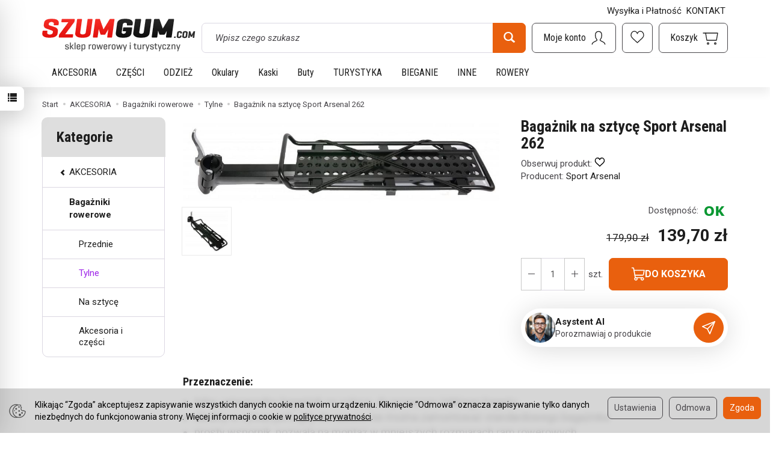

--- FILE ---
content_type: text/html; charset=utf-8
request_url: https://www.szumgum.com/bagaznik-na-sztyce-sport-arsenal-262.html
body_size: 31308
content:
<!DOCTYPE html>
<html lang="pl">
   <head>
      <meta name="viewport" content="width=device-width, initial-scale=1.0" />
      
      
      

      
      
      
       
      
      
      
      
      
      
      
      

      
      
      
      
      
      

      <meta http-equiv="Content-Type" content="text/html; charset=utf-8" />
<meta name="keywords" content="Bagażnik na sztycę Sport Arsenal 262, AKCESORIA, Bagażniki rowerowe, Tylne, Sport Arsenal, Na sztycę" />
<meta name="description" content="Przeznaczenie: tylny, uniwersalny bagażnik na sztycę, do przewozu lekkiego bagażu idealny w sytuacjach, gdy do roweru nie można zamontować standardowego bagażnika prosty" />
<title>Bagażnik na sztycę Sport Arsenal 262</title>
<link rel="canonical" href="https://www.szumgum.com/bagaznik-na-sztyce-sport-arsenal-262.html" />
      <link rel="preload" href="/bootstrap/fonts/glyphicons-halflings-regular.woff" as="font" crossorigin="anonymous">
      <link href="/bootstrap/css/bootstrap.min.css?v320" rel="preload" as="style">
      <link href="/bootstrap/css/bootstrap.min.css?v320" rel="stylesheet" type="text/css">
      <link href="/cache/css/057ff0606c8bdf27b01e65d2dba250c7.css?lm=1768377739" rel="preload" as="style" />
<link href="/cache/css/057ff0606c8bdf27b01e65d2dba250c7.css?lm=1768377739" rel="stylesheet" type="text/css" />
      <script src="/cache/js/7fbdb6af9aaa8e8bff4afdc8bee84780.js?lm=1768377739" type="text/javascript"></script>
      <link rel="shortcut icon" type="image/x-icon" href="/favicon.ico" />
      <link href="https://fonts.googleapis.com/css2?family=Roboto+Condensed:wght@400;700&family=Roboto:ital,wght@0,400;0,700;1,400;1,700&display=swap" rel="preload" as="style">
<link href="https://fonts.googleapis.com/css2?family=Roboto+Condensed:wght@400;700&family=Roboto:ital,wght@0,400;0,700;1,400;1,700&display=swap" rel="stylesheet" type="text/css">



<!--[if IE 9]>
 <style type="text/css">
 select.form-control
 {
    padding-right: 0;
    background-image: none;
 }
 </style>
<![endif]-->

<script type="text/javascript">
	//<![CDATA[
	 jQuery(function($) {
	 	var menuHeight = $('#header-navbar').height();
	 	var dropdown = $('#nav-menu .dropdown-menu');
        var dropdownSettings = $('#nav-settings .dropdown-menu, #nav-settings .nav-settings-content');
		var headerNavbarPosition = $('#header-navbar-position');

	 	function menuFix() {
			
			if (headerNavbarPosition.length) {
				if ($(window).width() > 768) {

					var scrolled = $(window).scrollTop();
					var menuTop = $('#header-navbar-position').offset().top;
					var windowHeight = $(window).height();
					var headerHeight = $('#header').outerHeight();

					if (scrolled > menuTop) {
						$('#header-navbar').addClass('navbar-fixed-top');
						$('#header-navbar-position').css('min-height', menuHeight - 1);
						dropdown.css('max-height', windowHeight - menuHeight - 15);
						dropdownSettings.css('max-height', windowHeight - menuHeight - 15 - 48);
					} else if (scrolled < menuTop) {
						$('#header-navbar').removeClass('navbar-fixed-top');
						$('#header-navbar-position').css('min-height', '');
						dropdown.css('max-height', windowHeight - headerHeight - menuHeight - 15);
						dropdownSettings.css('max-height', windowHeight - headerHeight - menuHeight - 15 - 48);
					};

				} else {
					dropdown.removeAttr("style");
				};
			}
	    }
		
		function setHeightCollapseMobile() {
			if ($(window).width() < 768) {
	            var windowHeightMobile = $(window).height();
	            var menuHeightMobile = $('#header-navbar').height();
	            $('#header-navbar .navbar-collapse').css('max-height', windowHeightMobile - menuHeightMobile);
	        };
		}	
        
        $(document).ready(function(){
			setHeightCollapseMobile();
	        menuFix();
	    });
		
	    $(window).scroll(function(){
	        menuFix();
	    });
	    $(window).resize(function(){
	        menuFix();
	    });
     });
	 //]]>
</script>

            <script type="text/javascript">
  window.dataLayer = window.dataLayer || [];
  function gtag(){dataLayer.push(arguments)};
</script>
  <script>
    
     gtag('consent', 'default', {
        'functionality_storage': 'granted',
        'personalization_storage': 'granted',
        'security_storage': 'granted',
        'analytics_storage': 'denied',      
        'ad_storage': 'denied',
        'ad_personalization': 'denied',
        'ad_user_data': 'denied',
        'wait_for_update': 500
    });
    
</script>
<script async src="https://www.googletagmanager.com/gtag/js?id=UA-8821705-2"></script>
<script>
  gtag('js', new Date());
  gtag('config', 'UA-8821705-2');
 </script>
  
  <script>
  
    gtag("event", "view_item", {
    currency: "PLN",
    value: 139.70,
    items: [
            {
        item_id: "Sportarsenal_262",
        item_name: "Bagażnik na sztycę Sport Arsenal 262",
        index: 0,
        item_brand: "Sport Arsenal",
        item_category: "AKCESORIA",
item_category2: "Bagażniki rowerowe",
item_category3: "Tylne",
                price: 139.70,
              // Google Ads
        id: "Sportarsenal_262",
        google_business_vertical: "retail"
      }    ]
  });
  </script>

 
      <meta property="og:type" content="website" /><meta property="og:title" content="Bagażnik na sztycę Sport Arsenal 262" /><meta property="og:description" content="Przeznaczenie:

tylny, uniwersalny bagażnik na sztycę, do przewozu lekkiego bagażu
idealny w sytuacjach, gdy do roweru nie można zamontować standardowego bagażnika
prosty wspornik, pozwala na mont" /><meta property="og:url" content="https://www.szumgum.com/bagaznik-na-sztyce-sport-arsenal-262.html" /><meta property="og:image" content="https://www.szumgum.com/media/products/641c33e7e99c8a75405a0e37f6c78b1f/images/thumbnail/big_451-262-a.jpg?lm=1757776074" /><meta property="og:updated_time" content="1768632509" /> <script>

var ad_storage = 'denied';

var analytics_storage = 'denied';

var ad_personalization = "denied";

var ad_user_data = "denied";

var cookies_message_bar_hidden = 0;

const cookies = document.cookie.split("; ");

for (let i = 0; i < cookies.length; i++) {
  const cookie = cookies[i].split("=");
  
  if (cookie[0] === "cookies_google_analytics"){
    var cookies_google_analytics = cookie[1];                                
    
    if(cookies_google_analytics === 'true'){           
       var analytics_storage = "granted";
    }        
  }
  
  if (cookie[0] === "cookies_google_targeting"){
    
    var cookies_google_targeting = cookie[1];                        
            
    if(cookies_google_targeting === 'true'){            
        var ad_storage = "granted";
    }     
  }

 if (cookie[0] === "cookies_google_personalization"){
    
    var cookies_google_personalization = cookie[1];                        
            
    if(cookies_google_personalization === 'true'){            
        var ad_personalization = "granted";
    }     
  }

if (cookie[0] === "cookies_google_user_data"){
    
    var cookies_google_user_data = cookie[1];                        
            
    if(cookies_google_user_data === 'true'){            
        var ad_user_data = "granted";
    }     
  }

if (cookie[0] === "cookies_message_bar_hidden"){
    
    var cookies_message_bar_hidden = cookie[1];                        
            
    if(cookies_message_bar_hidden === 'true'){            
        var cookies_message_bar_hidden = 1;
    }     
  }

}

        
         if (cookies_message_bar_hidden == 1){
            gtag('consent', 'update', {
            'functionality_storage': 'granted',
            'personalization_storage': 'granted',
            'security_storage': 'granted',
            'analytics_storage': analytics_storage,      
            'ad_storage': ad_storage,
            'ad_personalization': ad_personalization,
            'ad_user_data': ad_user_data
        });
         }
    
    </script>   </head>
   <body>
      <script type="text/javascript" src="/js/jquery.cookie.js"></script>
<script type="text/javascript" src="/js/jquery.md5.js"></script>
<script type="text/javascript">
jQuery(function ($)
{
    $(document).ready(function()
    {               
        console.log("ads tracker status: active");       
        
        var getUrlParameter = function getUrlParameter(sParam) {
            var sPageURL = window.location.search.substring(1),
            sURLVariables = sPageURL.split('&'),
            sParameterName,
            i;
            
            for (i = 0; i < sURLVariables.length; i++) {
                sParameterName = sURLVariables[i].split('=');
        
                if (sParameterName[0] === sParam) {
                    return sParameterName[1] === undefined ? true : decodeURIComponent(sParameterName[1]);
                }
            }
        };
        
        function updateDebug(ads_id, ads_tracker_cookie) {
            // Funkcja sanitizująca wejściowe dane
            var sanitize = function(str) {
                return String(str)
                    .replace(/</g, "&lt;")
                    .replace(/>/g, "&gt;")
                    .replace(/"/g, "&quot;")
                    .replace(/'/g, "&#039;");
            };

            
            var referrer = document.referrer ? sanitize(document.referrer) : "";
            var browser = "Mozilla/5.0 (Macintosh; Intel Mac OS X 10_15_7) AppleWebKit/537.36 (KHTML, like Gecko) Chrome/131.0.0.0 Safari/537.36; ClaudeBot/1.0; +claudebot@anthropic.com)";
            var ip = "18.216.129.246";
            var hash = sanitize(getUrlParameter('hash') || "");
            var url = window.location.protocol + "//" + window.location.host + window.location.pathname + window.location.search;
            var cookie = JSON.stringify(ads_tracker_cookie);

            $.post( "/adsTracker/debug", { url: url, referrer: referrer, browser: browser, ip: ip, hash: hash, ads_id: ads_id, cookie: cookie })
              .done(function( data ) {
                console.log("debug update");
            });
        }

        
        function updateRemoteAddressData(ads_id, ads_tracker_cookie) {
            // Funkcja sanitizująca wejściowe dane
            var sanitize = function(str) {
                return String(str)
                    .replace(/</g, "&lt;")
                    .replace(/>/g, "&gt;")
                    .replace(/"/g, "&quot;")
                    .replace(/'/g, "&#039;");
            };

            // Pobieramy adres IP z PHP (sanitize używany w PHP) oraz inne dane
            var remote_address = "18.216.129.246";
            var rawHash = getUrlParameter('hash');
            var hash = sanitize(rawHash || "");
            if (!hash) {
                hash = "###direct###";
            }
            var url = window.location.protocol + "//" + window.location.host + window.location.pathname + window.location.search;
            var cookie = JSON.stringify(ads_tracker_cookie);

            // Logowanie danych przed wysłaniem
            console.log("remote url: " + url);
            console.log("remote address: " + remote_address);
            console.log("remote ads hash: " + hash);
            console.log("remote ads id: " + ads_id);
            console.log("remote cookies: " + cookie);
            
            $.post( "/adsTracker/remoteAddressData", { url: url, remote_address: remote_address, hash: hash, ads_id: ads_id, cookie: cookie })
              .done(function( data ) {
                console.log("remote address data update");
            });
            
            
        }

        
        
        function getKeyByValue(object, value) { 
            for (var prop in object) { 
                if (object.hasOwnProperty(prop)) { 
                    if (object[prop] === value) 
                    return prop; 
                } 
            } 
        }                
        
        function getDateFormat() {
            var d = new Date();
            d = d.getFullYear() + "-" + ('0' + (d.getMonth() + 1)).slice(-2) + "-" + ('0' + d.getDate()).slice(-2) + " " + ('0' + d.getHours()).slice(-2) + ":" + ('0' + d.getMinutes()).slice(-2) + ":" + ('0' + d.getSeconds()).slice(-2);
            return d;
        }
                               
        
        function prepareCookies(ads_id, ads_tracker_cookie) { 
            
                var ads_hash_control = "5866092c020942a13600cf45ae2570d3";
                var ads_tracker_cookie_json = JSON.stringify(ads_tracker_cookie);
                                
                console.log(ads_tracker_cookie_json);
                
                
                           
                                
                               

                var expires_at = new Date();                
                
                var days = 180;
                
                expires_at.setTime(expires_at.getTime() + 1000 * days * 24 * 60 * 60);                
                $.cookies.set('ads_tracker_'+ads_hash_control, ads_tracker_cookie_json, {path: '/', expiresAt: expires_at});
                                                
        }
        
        function addCookiesData(ads_id, ads_path) { 

                var ads_hash_control = "5866092c020942a13600cf45ae2570d3";
                var date_time = getDateFormat();                
                var md5 = $.md5(date_time);                                
                
                var ads_tracker_entering = {};          
                ads_tracker_entering['ads_cookie_hash'] = md5;      
                ads_tracker_entering['ads_id'] = ads_id;                
                ads_tracker_entering['ads_path'] = ads_path;
                ads_tracker_entering['ads_entering'] = 1;   
                ads_tracker_entering['ads_last'] = "true";    
                ads_tracker_entering['ads_create'] = date_time;         
                ads_tracker_entering['ads_update'] = date_time;
                ads_tracker_entering['ads_sum_control'] = "";
                
                var md5control = $.md5(JSON.stringify(ads_tracker_entering)+ads_hash_control);                
                ads_tracker_entering['ads_sum_control'] = md5control;                
                
                var ads_tracker_cookie = [];                                                           
                ads_tracker_cookie.push(ads_tracker_entering);
                
                console.log(ads_tracker_cookie);
                
                return ads_tracker_cookie;                              
        }                
        
        function checkSumControl(ads_tracker_entering) {                      
                        
            var ads_hash_control = "5866092c020942a13600cf45ae2570d3";
            
            var check_sum_entering = Object.assign({}, ads_tracker_entering);
                  
            var check_hash = check_sum_entering['ads_sum_control'];            
                        
            //console.log("check_hash :"+check_hash);                     
                     
            check_sum_entering['ads_last'] = "true";         
            check_sum_entering['ads_sum_control'] = "";            
            var md5control = $.md5(JSON.stringify(check_sum_entering)+ads_hash_control);
            console.log(check_hash + " = " + md5control);
            
            if(check_hash==md5control){
                console.log("sum control status: true");
                return true;       
                
            }else{
                console.log("sum control status: false");
                return false;
            }
                                  
        }
        
        
        function updateCookiesData(ads_tracker_cookie, ads_id, ads_path) {                                             
          var ads_hash_control = "5866092c020942a13600cf45ae2570d3";
          var is_exist = 0;                    
                              
          $.each( ads_tracker_cookie, function( key, ads_tracker_entering ) {                                                                                                               
                                                        
             var sum_control_status = checkSumControl(ads_tracker_entering);                                                        
                                                        
              ads_tracker_entering['ads_last'] = "false";              
              
              if(ads_tracker_entering['ads_id'] == ads_id){
                                      
                    console.log("finded");
                    console.log("sum control:"+ads_tracker_entering['ads_sum_control']);
                    
                    is_exist = 1;
                                                        
                    var date_time = getDateFormat();              
                                        
                    ads_tracker_entering['ads_entering'] = ads_tracker_entering['ads_entering']+1 ;                                  
                    ads_tracker_entering['ads_update'] = date_time;
                    ads_tracker_entering['ads_last'] = "true";
                    ads_tracker_entering['ads_sum_control'] = "";
                    
                    var md5control = $.md5(JSON.stringify(ads_tracker_entering)+ads_hash_control);                                                                            
                    ads_tracker_entering['ads_sum_control'] = md5control;
                    
                    console.log("new sum control:"+ads_tracker_entering['ads_sum_control']);
                    
                                      
              }                           
              
          });
          
          if(is_exist==0){
                var ads_hash_control = "5866092c020942a13600cf45ae2570d3";            
                var date_time = getDateFormat();  
                var md5 = $.md5(date_time);                                                
                
                var ads_tracker_entering = {};              
                ads_tracker_entering['ads_cookie_hash'] = md5;  
                ads_tracker_entering['ads_id'] = ads_id;
                ads_tracker_entering['ads_path'] = ads_path;
                ads_tracker_entering['ads_entering'] = 1;       
                ads_tracker_entering['ads_last'] = "true";
                ads_tracker_entering['ads_create'] = date_time;         
                ads_tracker_entering['ads_update'] = date_time;
                ads_tracker_entering['ads_sum_control'] = "";
                
                var md5control = $.md5(JSON.stringify(ads_tracker_entering)+ads_hash_control);                
                ads_tracker_entering['ads_sum_control'] = md5control;                                
                                                                                                   
                ads_tracker_cookie.push(ads_tracker_entering);  
                                                    
           }                                                                             
          
          return ads_tracker_cookie
                             
        }
        
        
       //************* start recognize active ads ******************
 
        var ads_hash_control = "5866092c020942a13600cf45ae2570d3";    
        var url_hash = getUrlParameter('hash');
        console.log("ads tracker hash: "+url_hash);
        
        var ads_array_hash = $.parseJSON('["direct_entrance","chat_ai","973fd658d78a31d1c8c6268bc6b36a6d"]');
        var ads_array_ids = $.parseJSON('[1,2,3]');
        var ads_array_path = $.parseJSON('["Wej\u015bcia bezpo\u015brednie\/Wej\u015bcia bezpo\u015brednie","Soteshop\/Zdarzenia","Google\/Google Shopping"]');
        
                
        if($.inArray(url_hash, ads_array_hash) !== -1){
                              
            console.log("recognize active ads");
            
                
            var key = getKeyByValue(ads_array_hash, url_hash);            
            var ads_id = ads_array_ids[key];            
            var ads_path = ads_array_path[key];
            
            var active_ads_session = window.sessionStorage.getItem("active_ads_"+ads_id);
            window.sessionStorage.setItem("active_session", "active");                                         
            
            if(active_ads_session!="active"){                                
                console.log("add to session ads "+ads_id);
                
                window.sessionStorage.setItem("active_ads_"+ads_id, "active");
            
            
                $.post( "/adsTracker/checkAds", { id: ads_id })
                  .done(function( data ) {
                    // alert( "Data Loaded: " + data );
                });
                                        
                
                if (!$.cookies.get('ads_tracker_'+ads_hash_control)) {                                                          
                                                                                        
                    var ads_tracker_cookie = addCookiesData(ads_id, ads_path);
                    
                    prepareCookies(ads_id, ads_tracker_cookie);
                                                                                                                                                                    
                }else{
                    
                    var ads_tracker_cookie = $.cookies.get('ads_tracker_'+ads_hash_control);                                
                                    
                    ads_tracker_cookie = updateCookiesData(ads_tracker_cookie, ads_id, ads_path);                                                                                                
                                                 
                    prepareCookies(ads_id, ads_tracker_cookie);                                
                    
                }  
                
             }else{
                 console.log("ads was active: "+ads_id);
             }                                          
            
        }else{
            console.log("can't ads recognize");
                        
            var active_session = window.sessionStorage.getItem("active_session");            
            
            if(active_session!="active"){                                
                console.log("welcome to direct enterence");
                
                window.sessionStorage.setItem("active_session", "active");
                                
                var ads_id = 1;
                var ads_path = "Wejścia bezpośrednie"; 

                                
                $.post( "/adsTracker/checkAds", { id: ads_id })
                    .done(function( data ) {                
                });                                    
            
                if (!$.cookies.get('ads_tracker_'+ads_hash_control)) {                                                          
                                                                                        
                    var ads_tracker_cookie = addCookiesData(ads_id, ads_path);
                    
                    prepareCookies(ads_id, ads_tracker_cookie);
                                                                                                                                                                    
                }else{
                    
                    var ads_tracker_cookie = $.cookies.get('ads_tracker_'+ads_hash_control);                                
                                    
                    ads_tracker_cookie = updateCookiesData(ads_tracker_cookie, ads_id, ads_path);                                                                                                
                                                 
                    prepareCookies(ads_id, ads_tracker_cookie);                                
                    
                }               
                
            }
            
        }
        
        let eventFired = false;
            
        $('#chat-ai-modal').on('keypress', '#chat-ai-message-input', function(event) {                
            if (event.which === 13) {   
                sendChatAiEvent();                    
            }
        });

        $('#chat-ai-modal').on('click', '#send-chat-ai-arrow', function() {                        
            sendChatAiEvent();            
        });       
        
        
        function sendChatAiEvent()
        {
            if (eventFired) return;
            eventFired = true;
            
            console.log("Event Chat AI");
                        
            var ads_id = 2;
            var ads_path = "Chat AI"; 

            $.post( "/adsTracker/checkAds", { id: ads_id })
                .done(function( data ) {  
                
            });
            
            if (!$.cookies.get('ads_tracker_'+ads_hash_control)) {                                                          
                                
                                                                                    
                var ads_tracker_cookie = addCookiesData(ads_id, ads_path);
                
                prepareCookies(ads_id, ads_tracker_cookie);
                                                                                                                                                                
            }else{
                                
                
                var ads_tracker_cookie = $.cookies.get('ads_tracker_'+ads_hash_control);                                
                                
                ads_tracker_cookie = updateCookiesData(ads_tracker_cookie, ads_id, ads_path);                                                                                                
                                             
                prepareCookies(ads_id, ads_tracker_cookie);                                
                
            }      
            
        }
        
        
        
    
    });
});
</script>

<!-- Modal -->
<div class="modal fade" id="chat-ai-modal" tabindex="-1" role="dialog" aria-labelledby="chat-ai-modalLabel" aria-hidden="true">
    <div class="modal-dialog">
        <div class="modal-content">
            <div id="chat-ai-feed"></div>
        </div>
    </div>
</div><script type="text/javascript" language="javascript">
   jQuery(function ($)
   {
      $(document).ready(function ()
      {
        
        $(document).on('click', '.active-chat-ai-modal', function() 
        {
            var question = $('.chat-ai-input').val();
            
            $('#search-ai-modal').modal('hide');
            $('#chat-ai-modal').modal('show');
            
            $.get('/st-chat-ai/showChatAiForm', { 'content_type':'product','content_id':'16869', 'question':question}, function(data)
            {
                $('#chat-ai-feed').html(data);                    
            });           
           
        });
                
        $(document).on('keydown', '.chat-ai-input', function (e) {
          if (e.key === 'Enter') {            
            e.preventDefault();
            $('.active-chat-ai-modal').trigger('click');
          }
        });
         
      });
   });
</script>

<script type="text/javascript">
//<![CDATA[
jQuery(function($){

    // 1) przy starcie strony sprawdź, czy są obserwowane produkty
    $(document).ready(function() {
        updateNavObserve();

        // Obsługa kliknięć „obserwuj/usuń obserwację”
        $(document).on('click', '.product-observe', function() {
            let productId = $(this).data('product-observe');
            let $div = $(this).closest('div');

            if ($div.hasClass('observe-no')) {
                // dodaj do obserwacji
                $.get('/st-product-observe/addToObserve', 
                      { product_id: productId }, function() {
                    setTimeout(function() {
                        blinkInGreen();
                        setObserveYesForProduct(productId);
                        showProductsSidebar();
                        updateNavObserve();        // <-- po dodaniu: odśwież nav-observe
                    }, 200);
                });
            } else if ($div.hasClass('observe-yes')) {
                // usuń z obserwacji
                $.get('/st-product-observe/removeFromObserve', 
                      { product_id: productId }, function() {
                    setTimeout(function() {
                        blinkInRed();
                        setObserveNoForProduct(productId);
                        showProductsSidebar();
                        updateNavObserve();        // <-- po usunięciu: odśwież nav-observe
                    }, 200);
                });
            }

            // animacja latającego klona
            var $clone = $(this).clone().css({
                position: 'absolute',
                top: $(this).offset().top,
                left: $(this).offset().left,
                zIndex: 9999
            }).appendTo('body');
            
            var target = $("#sidebar-handle").offset();
            if (target) {
                $clone.animate({
                    top: target.top,
                    left: target.left
                }, 1000, function() { $clone.remove(); });
            } else {
                $clone.remove();
                console.error('Element #sidebar-handle nie znaleziony.');
            }
        });

        // Funkcja do sprawdzania i ukrywania/pokazywania nav-observe
        function updateNavObserve() {
            $.get('/st-product-observe/isObserve', function(resp) {
                if (resp === 'false') {
                    $('#nav-observe').hide();
                } else {
                    $('#nav-observe').show();
                }
            });
        }

        // Pozostałe funkcje pomocnicze:
        function setObserveNoForProduct(id) {
            $('div[data-product-observe="' + id + '"].observe-yes')
                .removeClass('observe-yes')
                .addClass('observe-no');
        }
        function setObserveYesForProduct(id) {
            $('div[data-product-observe="' + id + '"].observe-no')
                .removeClass('observe-no')
                .addClass('observe-yes');
        }
        function showProductsSidebar() {
            $.get('/st-product-observe/showProductsSidebar', function(html) {
                setTimeout(function() {
                    $('#product-tab-observe-sidebar').html(html);
                }, 200);
            });
        }
        function blinkInRed() {
            $('#sidebar-handle').animate({'dummy':1},{
                step: function() {
                    $(this).css('background-color','#eee')
                           .find('.glyphicon-list')
                           .toggleClass('glyphicon-list glyphicon-trash');
                },
                complete: function() {
                    $(this).animate({'dummy':1},{
                        step: function() {
                            $(this).css('background-color','')
                                   .find('.glyphicon-trash')
                                   .toggleClass('glyphicon-trash glyphicon-list');
                        }
                    });
                },
                duration: 2000
            });
        }
        function blinkInGreen() {
            $('#sidebar-handle').animate({'dummy':1},{
                step: function() {
                    $(this).css('background-color','#eee')
                           .find('.glyphicon-list')
                           .toggleClass('glyphicon-list glyphicon-heart');
                },
                complete: function() {
                    $(this).animate({'dummy':1},{
                        step: function() {
                            $(this).css('background-color','')
                                   .find('.glyphicon-heart')
                                   .toggleClass('glyphicon-heart glyphicon-list');
                        }
                    });
                },
                duration: 2000
            });
        }

    });

});
//]]>
</script>

<div class="modal fade" id="ajax-login-form-modal" tabindex="-1" role="dialog" aria-hidden="false" aria-modal="true" aria-labelledby="login_ajax">
    <div class="modal-dialog">
        <div class="modal-content">       
            <div id="ajax-login-form"></div>    
        </div>

    </div>
</div>
<script type="text/javascript">
jQuery(function ($) {
    $(document).ready(function() {

        $( "#ajax-login-button, [data-action='ajax-login-button']" ).click(function() {
            showAjaxLoginFormModal();
        });


        function showAjaxLoginFormModal()
        {
            $('#modal-user').modal('hide');
            $('#ajax-login-form-modal').modal('show');

            $.get('/user/ajaxLoginForm', function(data) {
                
                $('#ajax-login-form').html(data);
            });
        };


    });
});
</script><div id="sidebar">    
    <div id="sidebar-content" class="modal fade" tabindex="-1" role="dialog" aria-labelledby="sidebar-content-label">
        <div class="modal-dialog" role="document">
            <div class="modal-content">
                                        
                <div class="modal-header">
    <button type="button" class="close" data-dismiss="modal" aria-label="Zamknij"><span aria-hidden="true">&times;</span></button>
    <div class="h4 modal-title" id="observe-sidebar-label">Obserwowane produkty</div>
</div>
<div id="product-tab-observe-sidebar" class="modal-body">    
</div>         


<script type="text/javascript">
//<![CDATA[
jQuery(function($){
    
    $(document).ready(function() {
        // 1) Pokaż sidebar i od razu sprawdź nav-observe
        showProductsSidebar();
        updateNavObserve();

        // 2) Obsługa przycisku "usuń wszystkie"
        $(document).on('click', '#remove-all-observe', function() {
            let deleteIcon = $(this).find('.glyphicon-trash');
            deleteIcon.attr('class', 'delete-icon loading');
                        
            $.get('/st-product-observe/removeAll', function(html) {              
                setTimeout(function() {
                    showProductsSidebar();
                    setObserveToNo();
                    updateNavObserve();   // <-- odśwież nav-observe po usunięciu wszystkich
                }, 200);
            });            
        });
        
        
        // --- Funkcje pomocnicze ---
        
        // 3) Ukrywa/pokazuje #nav-observe na podstawie endpointu isObserve
        function updateNavObserve() {
            $.get('/st-product-observe/isObserve', function(resp) {
                if (resp === 'false') {
                    $('#nav-observe').hide();
                } else {
                    $('#nav-observe').show();
                }
            });
        }
        
        // 4) Przeładowanie zawartości sidebaru
        function showProductsSidebar() {    
            $.get('/st-product-observe/showProductsSidebar', function(html) {
                setTimeout(function() {
                    $('#product-tab-observe-sidebar').html(html);     
                }, 200);                
            });        
        }
        
        // 5) Zaznacz wszystkie elementy jako "no observe"
        function setObserveToNo() {
            $('.product-observe.observe-yes')
                .removeClass('observe-yes')
                .addClass('observe-no');
        }
    
    });

});
//]]>
</script>

                <div class="modal-header" style="padding: 0; min-height: 0; border: none;">
                    <button type="button" class="close" data-dismiss="modal" aria-label="Zamknij"><span aria-hidden="true">&times;</span></button>
                </div>
            </div>
        </div> 
    </div>
    <div id="sidebar-handle" class="closeBtn">
        <svg class="arror-icon" width="10" height="16" viewBox="0 0 5 8" fill="none" xmlns="http://www.w3.org/2000/svg"><path d="M1 1L4 4L1 7" stroke="currentColor" stroke-linecap="round" stroke-linejoin="round"/></svg>
        <span class="glyphicon glyphicon-list"></span>
    </div>
</div>


<script type="text/javascript">
jQuery(function ($) {
    
    const sidebar = $('#sidebar');
    const sidebarContent = $('#sidebar-content');
    
    const closeSidebar = () => {
        sidebar.removeClass('open');
        if ($(window).width() < 768) {
            sidebarContent.modal('hide');
        }
    }
    
    const openSidebar = () => {
        sidebar.addClass('open');
        if ($(window).width() < 768) {
            sidebarContent.modal('show');
        }
    }
    
    $("#sidebar-handle").click(function() {
        const isOpen = sidebar.hasClass('open');
        
        if (isOpen) {
            closeSidebar()
        }else{
            openSidebar()
        }
    });

    $(document).ready(function() {
        $(document).click(function(event) {
            // Sprawdzenie, czy kliknięty element lub jego rodzic ma klasę 'product-observe'
            if ($(event.target).closest('.product-observe').length) {
                // Jeśli tak, zatrzymujemy funkcję, aby nie wykonywała dalszych działań
                return;
            }

            // Jeśli kliknięty element nie jest blisko #sidebar ani #sidebar-handle
            // oraz #sidebar jest w pozycji "0px" (czyli widoczny)
            if (!$(event.target).closest("#sidebar").length && $("#sidebar").hasClass("open")) {
                closeSidebar()
            }
        });
        
        $('#sidebar-content .close').click(closeSidebar)
        
        // Nasłuchiwanie na zdarzenie zamknięcia modala, aby usunąć klasę 'open'
        $('#sidebar-content').on('hidden.bs.modal', function () {
            closeSidebar()
        });

    });
});
</script>
          <header>
    
<div class="top-text">
    <div class="container">
                                </div>
</div>
<div id="top">
    <div id="header" class="hidden-xs">
        <div class="container">
            <ul class="menu-top hidden-xs clearfix nav navbar-nav text-right">
                    <li><a href="/webpage/wysylka-i-platnosc.html">Wysyłka i Płatność</a></li>
    <li><a href="/webpage/kontakt.html">KONTAKT</a></li>

            </ul>
            <div class="flex-sm">
                <div id="logo-top">
                    <div>
                        <a href="/" aria-label="Strona główna">
                            <img class="img-responsive" src="/images/frontend/theme/szumgum8/_editor/prod/cea6273c5ae97c68537e094d35b600b0.gif" alt="Logo" />
                        </a>
                    </div>
                </div>
                <div class="search hidden-sm">
                    
<form action="/product/search" class="form-inline search" method="get">
    <div class="input-group">
        <label class="sr-only" for="search-p5wy">Wyszukaj</label>
        <input id="search-p5wy" type="search" autocomplete="off" class="form-control" name="query" value="" placeholder='Wpisz czego szukasz' />
        <span class="input-group-btn">
            <button class="btn btn-primary" type="submit" aria-label="Wyszukaj">
                <span class="glyphicon glyphicon-search"></span>
            </button>
        </span>                                
    </div>
</form>


<script type="text/x-template" data-component="search-result-tpl">
    <div class="media">
        <div class="media-left">
            <a href="#">
                <img class="media-object" src="{%=o.image%}" alt="{%=o.name%}">
            </a>
        </div>
        <div class="media-body">
            <div class="h4 media-heading">{%=o.name%}</div>
            {% if (o.price) { %}
                <div class="price-info">
                    {% if (o.price.type == 'gross_net')  { %}
                        <span class="price">{%=o.price.brutto%}</span>
                    {% } else if (o.price.type == 'net_gross') { %}
                        <span class="price">{%=o.price.netto%}</span>
                    {% } else if (o.price.type == 'only_net') { %}
                        <span class="price">{%=o.price.netto%}</span>
                    {% } else { %}
                        <span class="price">{%=o.price.brutto%}</span>
                    {% } %}
                </div>
            {% } %}
        </div>
    </div>
</script>

<script type="text/javascript">
    jQuery(function($) {
        const isMobile = $(window).width() < 768 && $('#modal-search').length > 0
        
        $('.search').submit(function() {
            var input = $(this).find('input[name=query]');

            if (!input.val()) {
                input.parent().addClass('has-error');
                return false;
            }

            input.parent().removeClass('has-error');
            return true;            
        });

        var products = new Bloodhound({
            datumTokenizer: Bloodhound.tokenizers.obj.whitespace('name'),
            queryTokenizer: Bloodhound.tokenizers.whitespace,
            remote: {
                url: '/search/typeahead?query=%QUERY',
                wildcard: '%QUERY'
            },
            limit: 100
        });
     
        products.initialize();

        var tpl = tmpl($('script[data-component="search-result-tpl"]').html());
        
        var typeahead = $('.search input[type="search"]');
        typeahead.typeahead({
            minLength: 3,
            source: products.ttAdapter(),
            messages: {
                noresults: false,
            }, 
            viewport: { selector: isMobile ? '#modal-search' : '#header-navbar', padding: 0 },   
            template: function(suggestions) {
                var content = '';
                for (var i = 0; i < suggestions.length; i++) {
                    content += '<li data-url="'+suggestions[i].url+'">'+tpl(suggestions[i])+'</li>';
                }
                return content;
            }
        });
        
        // Zamknij typehead po przejściu na inną stronę
        $(window).on('pagehide', function() {
            $('.typeahead-popover').hide()
        });
    });
</script>

                </div>
                <div id="navbar-buttons-top" class="btn-group pull-right">
                    <button 
                        id="nav-button-search" 
                        type="button" 
                        class="btn btn-navbar hidden-xs hidden-md hidden-lg collapsed" 
                        data-toggle="collapse" 
                        data-target="#nav-search" 
                        data-parent="#header-navbar" 
                        aria-label="Szukaj"
                    >
                        <svg xmlns="http://www.w3.org/2000/svg" width="32px" height="32px" viewBox="0 0 24 24" stroke-width="1" stroke-linecap="round" stroke-linejoin="round" fill="none"><path d="M14.4121122,14.4121122 L20,20"/> <circle cx="10" cy="10" r="6"/> </svg>
                    </button>
                    <button id="nav-button-user" type="button" class="btn btn-navbar collapsed" data-toggle="collapse" data-target="#nav-user" data-parent="#header-navbar" aria-label="Moje konto">
                        <svg xmlns="http://www.w3.org/2000/svg" width="32px" height="32px" viewBox="0 0 24 24" stroke-width="1" stroke-linecap="round" stroke-linejoin="round" fill="none"><path d="M4,20 C4,17 8,17 10,15 C11,14 8,14 8,9 C8,5.667 9.333,4 12,4 C14.667,4 16,5.667 16,9 C16,14 13,14 14,15 C16,17 20,17 20,20"/> </svg>
                        <small class="login-status">&nbsp;</small>
                    </button>
                    <button
  id="nav-observe"
  type="button"
  class="btn btn-navbar hidden-xs collapsed"
  onclick="window.location.href='/user_data/productList/type/observe'"
   style="display:none" >
        <svg style="margin-left: -10px;" role="img" width="24px" height="24px" viewBox="0 0 24 24" xmlns="http://www.w3.org/2000/svg">
            <path d="M6.4592 1C3.44417 1 1 3.81598 1 7.28966C1 7.97227 1.09438 8.62947 1.26893 9.2449C1.71875 10.8309 2.96968 12.0161 4.1733 13.1426L11.5 20L18.8267 13.1426C20.0303 12.0161 21.2813 10.8309 21.7311 9.2449C21.9056 8.62947 22 7.97227 22 7.28966C22 3.81598 19.5558 1 16.5408 1C14.2698 1 12.3227 2.59762 11.5 4.87056C10.6773 2.59762 8.73018 1 6.4592 1Z"  stroke-width="1.3" stroke-linecap="round" stroke-linejoin="round" fill="none"></path>
        </svg>
</button>   
                    
                                            <button id="nav-button-shopping-cart" type="button" class="btn btn-navbar collapsed empty" data-toggle="collapse" data-target="#nav-shopping-cart"  data-parent="#header-navbar" aria-label="Koszyk">
                            <svg xmlns="http://www.w3.org/2000/svg" width="32px" height="32px" viewBox="0 0 24 24" stroke-width="1" stroke-linecap="round" stroke-linejoin="round" fill="none"><path d="M6 6h15l-1.5 9h-12z"/> <circle cx="9" cy="19" r="1"/> <circle cx="18" cy="19" r="1"/> <path d="M6 6H3"/> </svg>
                            <small class="quantity"></small>
                        </button>
                                        <button id="nav-button-settings" type="button" class="btn btn-navbar hidden-xs collapsed" data-toggle="collapse" data-target="#nav-settings" data-parent="#header-navbar" aria-label="Język i waluta">
                        <svg xmlns="http://www.w3.org/2000/svg" width="32px" height="32px" viewBox="0 0 24 24" stroke-width="1" stroke-linecap="round" stroke-linejoin="round" fill="none"><path d="M5 20v-5c1.333-1.333 3-2 5-2 3 0 4 2 6 2 1 0 2-.333 3-1V5c-1 .667-2 1-3 1-2 0-3-2-6-2-2 0-3.667.667-5 2v9"/></svg>
                    </button>
                </div>
            </div>
        </div>
    </div>
    <nav id="header-navbar">
        <div class="container">
            <div class="clearfix">
                <div class="flex justify-between items-center">
                    <div id="logo" class="visible-xs">
                        <div>
                            <a href="/" aria-label="Strona główna">
                                <img src="/images/frontend/theme/szumgum8/_editor/prod/e937ae1fdc568a5dd282b882fdfc6956.gif" alt="" />
                            </a>
                        </div>
                    </div>
                    <div id="navbar-buttons" class="btn-group pull-right">
                                                    <button 
                                id="nav-button-shopping-cart-mobile" 
                                type="button" 
                                class="btn btn-navbar collapsed empty" 
                                data-toggle="collapse" 
                                data-target="#nav-shopping-cart"
                                data-parent="#header-navbar"
                                data-menu-mobile-target="#modal-shopping-cart-container"
                                aria-label="Koszyk"
                            >
                                <svg xmlns="http://www.w3.org/2000/svg" width="32px" height="32px" viewBox="0 0 24 24" stroke-width="1" stroke-linecap="round" stroke-linejoin="round" fill="none"><path d="M6 6h15l-1.5 9h-12z"/> <circle cx="9" cy="19" r="1"/> <circle cx="18" cy="19" r="1"/> <path d="M6 6H3"/> </svg>
                                <small class="quantity"></small>
                            </button>
                                                <button 
                            id="nav-button-user-mobile" 
                            type="button"
                            class="btn btn-navbar collapsed" 
                            data-toggle="collapse" 
                            data-target="#nav-user" 
                            data-parent="#header-navbar" 
                            data-menu-mobile-target="#modal-user"
                            aria-label="Moje konto"
                        >
                            <svg xmlns="http://www.w3.org/2000/svg" width="32px" height="32px" viewBox="0 0 24 24" stroke-width="1" stroke-linecap="round" stroke-linejoin="round" fill="none"><path d="M4,20 C4,17 8,17 10,15 C11,14 8,14 8,9 C8,5.667 9.333,4 12,4 C14.667,4 16,5.667 16,9 C16,14 13,14 14,15 C16,17 20,17 20,20"/> </svg>
                            <small class="login-status">&nbsp;</small>
                        </button>
                    </div>
                </div>
            </div>
            <div class="hidden-sm hidden-md hidden-lg clearfix row2">
                <div class="flex">
                    <div class="navbar-header">
                        <button 
                            id="nav-button-menu" 
                            type="button" 
                            class="navbar-toggle collapsed" 
                            data-toggle="collapse" 
                            data-target="#nav-menu" 
                            data-parent="#header-navbar"
                            data-menu-mobile-target="#modal-categories"
                            aria-label="Rozwiń kategorie"
                        >
                            <span class="icon-bar"></span>
                            <span class="icon-bar"></span>
                            <span class="icon-bar"></span>
                            <span class="icon-txt">MENU</span>
                        </button>
                    </div>
                    <div class="grow">
                        
<form action="/product/search" class="form-inline search" method="get">
    <div class="input-group">
        <label class="sr-only" for="search-pm8l">Wyszukaj</label>
        <input id="search-pm8l" type="search" autocomplete="off" class="form-control" name="query" value="" placeholder='Wpisz czego szukasz' />
        <span class="input-group-btn">
            <button class="btn btn-primary" type="submit" aria-label="Wyszukaj">
                <span class="glyphicon glyphicon-search"></span>
            </button>
        </span>                                
    </div>
</form>


<script type="text/x-template" data-component="search-result-tpl">
    <div class="media">
        <div class="media-left">
            <a href="#">
                <img class="media-object" src="{%=o.image%}" alt="{%=o.name%}">
            </a>
        </div>
        <div class="media-body">
            <div class="h4 media-heading">{%=o.name%}</div>
            {% if (o.price) { %}
                <div class="price-info">
                    {% if (o.price.type == 'gross_net')  { %}
                        <span class="price">{%=o.price.brutto%}</span>
                    {% } else if (o.price.type == 'net_gross') { %}
                        <span class="price">{%=o.price.netto%}</span>
                    {% } else if (o.price.type == 'only_net') { %}
                        <span class="price">{%=o.price.netto%}</span>
                    {% } else { %}
                        <span class="price">{%=o.price.brutto%}</span>
                    {% } %}
                </div>
            {% } %}
        </div>
    </div>
</script>

<script type="text/javascript">
    jQuery(function($) {
        const isMobile = $(window).width() < 768 && $('#modal-search').length > 0
        
        $('.search').submit(function() {
            var input = $(this).find('input[name=query]');

            if (!input.val()) {
                input.parent().addClass('has-error');
                return false;
            }

            input.parent().removeClass('has-error');
            return true;            
        });

        var products = new Bloodhound({
            datumTokenizer: Bloodhound.tokenizers.obj.whitespace('name'),
            queryTokenizer: Bloodhound.tokenizers.whitespace,
            remote: {
                url: '/search/typeahead?query=%QUERY',
                wildcard: '%QUERY'
            },
            limit: 100
        });
     
        products.initialize();

        var tpl = tmpl($('script[data-component="search-result-tpl"]').html());
        
        var typeahead = $('.search input[type="search"]');
        typeahead.typeahead({
            minLength: 3,
            source: products.ttAdapter(),
            messages: {
                noresults: false,
            }, 
            viewport: { selector: isMobile ? '#modal-search' : '#header-navbar', padding: 0 },   
            template: function(suggestions) {
                var content = '';
                for (var i = 0; i < suggestions.length; i++) {
                    content += '<li data-url="'+suggestions[i].url+'">'+tpl(suggestions[i])+'</li>';
                }
                return content;
            }
        });
        
        // Zamknij typehead po przejściu na inną stronę
        $(window).on('pagehide', function() {
            $('.typeahead-popover').hide()
        });
    });
</script>

                    </div>
                </div>
            </div>
            <div id="nav-menu" class="navbar-collapse collapse clearfix">
                
<ul class="nav navbar-nav horizontal-categories" style="visibility: hidden; height: 0">
                                                    <li class="dropdown ">
                    <a 
                        href="/category/akcesoria-rowerowe" 
                        class="dropdown-toggle category-link" 
                        data-hover="dropdown" 
                        data-toggle="dropdown"
                    >
                        AKCESORIA
                    </a>
                    <button
                        type="button"
                        class="btn btn-light hidden-sm hidden-md hidden-lg" 
                        data-toggle="dropdown"
                    >
                        <svg width="7" height="12" viewBox="0 0 7 12" fill="none" xmlns="http://www.w3.org/2000/svg"><path d="M1 1L6 6L1 11" stroke="currentColor" stroke-width="2" stroke-linecap="round" stroke-linejoin="round"/></svg>                        
                    </button>
                    <ul class="dropdown-menu">
                                                    <li >
                                <a href="/category/sprzet-wyprawowy-sakwy-rowerowe-i-torby" class="category-link">Sakwy, Torby, Plecaki, Kosze, Kufry</a>
                                                            </li>
                                                    <li >
                                <a href="/category/sprzet-wyprawowy-przyczepki-rowerowe" class="category-link">Przyczepki rowerowe</a>
                                                            </li>
                                                    <li >
                                <a href="/category/sprzet-wyprawowy-bagazniki-rowerowe" class="category-link">Bagażniki rowerowe</a>
                                                            </li>
                                                    <li >
                                <a href="/category/akcesoria-rowerowe-liczniki-rowerowe" class="category-link">Liczniki i pulsometry</a>
                                                            </li>
                                                    <li >
                                <a href="/category/akcesoria-rowerowe-oswietlenie-rowerowe" class="category-link">Oświetlenie rowerowe</a>
                                                            </li>
                                                    <li >
                                <a href="/category/akcesoria-rowerowe-zapiecia-rowerowe" class="category-link">Zabezpieczenia rowerowe</a>
                                                            </li>
                                                    <li >
                                <a href="/category/warsztat-rowerowy-narzedzie-rowerowe" class="category-link">Narzędzia rowerowe</a>
                                                            </li>
                                                    <li >
                                <a href="/category/warsztat-rowerowy-oleje-i-smary" class="category-link">Oleje, smary, pielęgnacja</a>
                                                            </li>
                                                    <li >
                                <a href="/category/akcesoria-rowerowe-lusterka-rowerowe" class="category-link">Lusterka rowerowe</a>
                                                            </li>
                                                    <li >
                                <a href="/category/akcesoria-rowerowe-pokrowce-rowerowe" class="category-link">Pokrowce rowerowe</a>
                                                            </li>
                                                    <li >
                                <a href="/category/akcesoria-rowerowe-wieszaki-i-stojaki" class="category-link">Wieszaki i stojaki</a>
                                                            </li>
                                                    <li >
                                <a href="/category/akcesoria-rowerowe-stopki-rowerowe" class="category-link">Podpórki rowerowe</a>
                                                            </li>
                                                    <li >
                                <a href="/category/akcesoria-rowerowe-pompki-rowerowe" class="category-link">Pompki rowerowe</a>
                                                            </li>
                                                    <li >
                                <a href="/category/akcesoria-rowerowe-foteliki-rowerowe" class="category-link">Foteliki rowerowe</a>
                                                            </li>
                                                    <li >
                                <a href="/category/akcesoria-rowerowe-blotniki-rowerowe" class="category-link">Błotniki rowerowe</a>
                                                            </li>
                                                    <li >
                                <a href="/category/akcesoria-rowerowe-dzwonki-rowerowe" class="category-link">Dzwonki rowerowe</a>
                                                            </li>
                                                    <li >
                                <a href="/category/akcesoria-rowerowe-bidony-i-koszyki" class="category-link">Bidony i koszyki</a>
                                                            </li>
                                                    <li >
                                <a href="/category/akcesoria-rowerowe-oslony-rowerowe" class="category-link">Osłony rowerowe</a>
                                                            </li>
                                                    <li >
                                <a href="/category/akcesoria-rowerowe-ochraniacze-rowerowe" class="category-link">Ochraniacze rowerowe</a>
                                                            </li>
                                                    <li >
                                <a href="/category/akcesoria-rowerowe-nawigacja-rowerowa" class="category-link">Nawigacja rowerowa</a>
                                                            </li>
                                                    <li >
                                <a href="/category/trenazery" class="category-link">Trenażery</a>
                                                            </li>
                                                    <li >
                                <a href="/category/akcesoria-rowerowe-inne" class="category-link">Inne</a>
                                                            </li>
                                            </ul> 
                </li>
                     
                                                    <li class="dropdown ">
                    <a 
                        href="/category/czesci-rowerowe-ok" 
                        class="dropdown-toggle category-link" 
                        data-hover="dropdown" 
                        data-toggle="dropdown"
                    >
                        CZĘŚCI
                    </a>
                    <button
                        type="button"
                        class="btn btn-light hidden-sm hidden-md hidden-lg" 
                        data-toggle="dropdown"
                    >
                        <svg width="7" height="12" viewBox="0 0 7 12" fill="none" xmlns="http://www.w3.org/2000/svg"><path d="M1 1L6 6L1 11" stroke="currentColor" stroke-width="2" stroke-linecap="round" stroke-linejoin="round"/></svg>                        
                    </button>
                    <ul class="dropdown-menu">
                                                    <li >
                                <a href="/category/czesci-rowerowe-siodelka-rowerowe" class="category-link">Siodełka rowerowe</a>
                                                            </li>
                                                    <li >
                                <a href="/category/czesci-rowerowe-opony-rowerowe" class="category-link">Opony rowerowe</a>
                                                            </li>
                                                    <li >
                                <a href="/category/czesci-rowerowe-detki-rowerowe" class="category-link">Dętki rowerowe</a>
                                                            </li>
                                                    <li >
                                <a href="/category/czesci-rowerowe-chwyty-i-owijki" class="category-link">Chwyty, lemondki, owijki</a>
                                                            </li>
                                                    <li >
                                <a href="/category/czesci-rowerowe-hamulce-rowerowe" class="category-link">Hamulce rowerowe</a>
                                                            </li>
                                                    <li >
                                <a href="/category/czesci-rowerowe-pedaly-rowerowe" class="category-link">Pedały rowerowe</a>
                                                            </li>
                                                    <li >
                                <a href="/category/czesci-rowerowe-sztyce-rowerowe" class="category-link">Wsporniki siodła</a>
                                                            </li>
                                                    <li >
                                <a href="/category/czesci-rowerowe-rogi-rowerowe" class="category-link">Rogi rowerowe</a>
                                                            </li>
                                                    <li >
                                <a href="/category/czesci-rowerowe-kierownice-rowerowe" class="category-link">Kierownice rowerowe</a>
                                                            </li>
                                                    <li >
                                <a href="/category/czesci-rowerowe-naped-rowerowy" class="category-link">Napęd rowerowy</a>
                                                            </li>
                                                    <li >
                                <a href="/category/czesci-rowerowe-wsporniki-kierownicy" class="category-link">Wsporniki kierownicy</a>
                                                            </li>
                                                    <li >
                                <a href="/category/czesci-rowerowe-szprychy-rowerowe" class="category-link">Szprychy rowerowe</a>
                                                            </li>
                                                    <li >
                                <a href="/category/czesci-rowerowe-kola-rowerowe" class="category-link">Koła rowerowe</a>
                                                            </li>
                                                    <li >
                                <a href="/category/czesci-rowerowe-pancerze-i-linki" class="category-link">Pancerze i linki</a>
                                                            </li>
                                                    <li >
                                <a href="/category/czesci-rowerowe-przerzutki" class="category-link">Przerzutki</a>
                                                            </li>
                                            </ul> 
                </li>
                     
                                                    <li class="dropdown ">
                    <a 
                        href="/category/odziez-1574" 
                        class="dropdown-toggle category-link" 
                        data-hover="dropdown" 
                        data-toggle="dropdown"
                    >
                        ODZIEŻ
                    </a>
                    <button
                        type="button"
                        class="btn btn-light hidden-sm hidden-md hidden-lg" 
                        data-toggle="dropdown"
                    >
                        <svg width="7" height="12" viewBox="0 0 7 12" fill="none" xmlns="http://www.w3.org/2000/svg"><path d="M1 1L6 6L1 11" stroke="currentColor" stroke-width="2" stroke-linecap="round" stroke-linejoin="round"/></svg>                        
                    </button>
                    <ul class="dropdown-menu">
                                                    <li >
                                <a href="/category/odziez-rowerowa" class="category-link">ODZIEŻ ROWEROWA</a>
                                                            </li>
                                                    <li >
                                <a href="/category/odziez-biegowa" class="category-link">ODZIEŻ BIEGOWA</a>
                                                            </li>
                                                    <li >
                                <a href="/category/odziez-odziez-ogolna" class="category-link">TURYSTYCZNA-SPORTOWA</a>
                                                            </li>
                                                    <li >
                                <a href="/category/odziez-narty-snowboard" class="category-link">NARTY / SNOWBOARD</a>
                                                            </li>
                                            </ul> 
                </li>
                     
                                                    <li class="dropdown ">
                    <a 
                        href="/category/odziez-rowerowa-okulary-rowerowe" 
                        class="dropdown-toggle category-link" 
                        data-hover="dropdown" 
                        data-toggle="dropdown"
                    >
                        Okulary
                    </a>
                    <button
                        type="button"
                        class="btn btn-light hidden-sm hidden-md hidden-lg" 
                        data-toggle="dropdown"
                    >
                        <svg width="7" height="12" viewBox="0 0 7 12" fill="none" xmlns="http://www.w3.org/2000/svg"><path d="M1 1L6 6L1 11" stroke="currentColor" stroke-width="2" stroke-linecap="round" stroke-linejoin="round"/></svg>                        
                    </button>
                    <ul class="dropdown-menu">
                                                    <li >
                                <a href="/category/odziez-rowerowa-okulary-rowerowe-wszystkie-pelna-oferta" class="category-link">Wszystkie - pełna oferta</a>
                                                            </li>
                                                    <li >
                                <a href="/category/odziez-odziez-rowerowa-okulary-gogle-rowerowe" class="category-link">Gogle rowerowe</a>
                                                            </li>
                                                    <li >
                                <a href="/category/odziez-rowerowa-okulary-rowerowe-fotochromy" class="category-link">Fotochromy - automatyczne przyciemnianie</a>
                                                            </li>
                                                    <li >
                                <a href="/category/odziez-rowerowa-okulary-rowerowe-fotochromy-polaryzacja" class="category-link">Fotochromy + Polaryzacja</a>
                                                            </li>
                                                    <li >
                                <a href="/category/odziez-rowerowa-okulary-rowerowe-polaryzacyjne" class="category-link">Polaryzacyjne</a>
                                                            </li>
                                                    <li >
                                <a href="/category/odziez-rowerowa-okulary-rowerowe-z-wymiennymi-szybkami" class="category-link">Z wymiennymi szybkami</a>
                                                            </li>
                                                    <li >
                                <a href="/category/odziez-rowerowa-okulary-rowerowe-optyczne" class="category-link">Korekcyjne, optyczne</a>
                                                            </li>
                                                    <li >
                                <a href="/category/odziez-odziez-rowerowa-okulary-lifestyle-na-codzien" class="category-link">Lifestyle</a>
                                                            </li>
                                                    <li >
                                <a href="/category/odziez-rowerowa-okulary-rowerowe-dzieciece" class="category-link">Dziecięce / Młodzieżowe</a>
                                                            </li>
                                                    <li >
                                <a href="/category/odziez-rowerowa-okulary-rowerowe-akcesoria-i-czesci" class="category-link">Akcesoria i części</a>
                                                            </li>
                                            </ul> 
                </li>
                     
                                                    <li class="dropdown ">
                    <a 
                        href="/category/kaski-rowerowe-ok" 
                        class="dropdown-toggle category-link" 
                        data-hover="dropdown" 
                        data-toggle="dropdown"
                    >
                        Kaski
                    </a>
                    <button
                        type="button"
                        class="btn btn-light hidden-sm hidden-md hidden-lg" 
                        data-toggle="dropdown"
                    >
                        <svg width="7" height="12" viewBox="0 0 7 12" fill="none" xmlns="http://www.w3.org/2000/svg"><path d="M1 1L6 6L1 11" stroke="currentColor" stroke-width="2" stroke-linecap="round" stroke-linejoin="round"/></svg>                        
                    </button>
                    <ul class="dropdown-menu">
                                                    <li >
                                <a href="/category/kaski-rowerowe-mtb-szosa-atb-" class="category-link">MTB/Szosa/ATB/Gravel/Trail</a>
                                                            </li>
                                                    <li >
                                <a href="/category/kaski-rowerowe-dh-fr-bmx-4x-street" class="category-link">DH/FR/BMX/Enduro/e-MTB/Street</a>
                                                            </li>
                                                    <li >
                                <a href="/category/kaski-rowerowe-dzieciece" class="category-link">Dziecięce i Młodzieżowe</a>
                                                            </li>
                                                    <li >
                                <a href="/category/kaski-rowerowe-city" class="category-link">Miejskie - City/Urban/e-bike</a>
                                                            </li>
                                                    <li >
                                <a href="/category/kaski-rowerowe-akcesoria-i-czesci" class="category-link">Akcesoria i części</a>
                                                            </li>
                                            </ul> 
                </li>
                     
                                                    <li class="dropdown ">
                    <a 
                        href="/category/buty-rowerowe" 
                        class="dropdown-toggle category-link" 
                        data-hover="dropdown" 
                        data-toggle="dropdown"
                    >
                        Buty
                    </a>
                    <button
                        type="button"
                        class="btn btn-light hidden-sm hidden-md hidden-lg" 
                        data-toggle="dropdown"
                    >
                        <svg width="7" height="12" viewBox="0 0 7 12" fill="none" xmlns="http://www.w3.org/2000/svg"><path d="M1 1L6 6L1 11" stroke="currentColor" stroke-width="2" stroke-linecap="round" stroke-linejoin="round"/></svg>                        
                    </button>
                    <ul class="dropdown-menu">
                                                    <li >
                                <a href="/category/buty-rowerowe-mtb" class="category-link">MTB</a>
                                                            </li>
                                                    <li >
                                <a href="/category/buty-rowerowe-szosowe" class="category-link">Szosowe</a>
                                                            </li>
                                                    <li >
                                <a href="/category/buty-rowerowe-turystyczne" class="category-link">Turystyczne</a>
                                                            </li>
                                                    <li >
                                <a href="/category/odziez-rowerowa-buty-rowerowe-zimowe" class="category-link">Zimowe</a>
                                                            </li>
                                                    <li >
                                <a href="/category/buty-rowerowe-ochraniacze" class="category-link">Ochraniacze</a>
                                                            </li>
                                                    <li >
                                <a href="/category/buty-rowerowe-akcesoria-i-czesci" class="category-link">Akcesoria i części</a>
                                                            </li>
                                            </ul> 
                </li>
                     
                                                    <li class="dropdown ">
                    <a 
                        href="/category/artykuly-turystyczne" 
                        class="dropdown-toggle category-link" 
                        data-hover="dropdown" 
                        data-toggle="dropdown"
                    >
                        TURYSTYKA
                    </a>
                    <button
                        type="button"
                        class="btn btn-light hidden-sm hidden-md hidden-lg" 
                        data-toggle="dropdown"
                    >
                        <svg width="7" height="12" viewBox="0 0 7 12" fill="none" xmlns="http://www.w3.org/2000/svg"><path d="M1 1L6 6L1 11" stroke="currentColor" stroke-width="2" stroke-linecap="round" stroke-linejoin="round"/></svg>                        
                    </button>
                    <ul class="dropdown-menu">
                                                    <li >
                                <a href="/category/turystyka-nocleg-spanie" class="category-link">NOCLEG / SPANIE</a>
                                                            </li>
                                                    <li >
                                <a href="/category/turystyka-kuchnia-turystyczna" class="category-link">KUCHNIA / GOTOWANIE</a>
                                                            </li>
                                                    <li >
                                <a href="/category/artykuly-turystyczne-plecaki" class="category-link">PLECAKI / TORBY</a>
                                                            </li>
                                                    <li >
                                <a href="/category/sprzet-turystyczny-oswietlenie" class="category-link">OŚWIETLENIE</a>
                                                            </li>
                                                    <li >
                                <a href="/category/artykuly-turystyczne-kosmetyczki-reczniki" class="category-link">MYCIE / KĄPIEL / HIGIENA</a>
                                                            </li>
                                                    <li >
                                <a href="/category/sprzet-turystyczny-kije-trekkingowe-i-nordic-walking" class="category-link">KIJKI DO CHODZENIA</a>
                                                            </li>
                                                    <li >
                                <a href="/category/artykuly-turystyczne-kompasy-mapniki" class="category-link">KOMPASY / MAPNIKI</a>
                                                            </li>
                                                    <li >
                                <a href="/category/artykuly-turystyczne-inne" class="category-link">INNE AKCESORIA</a>
                                                            </li>
                                            </ul> 
                </li>
                     
                                                    <li class="dropdown ">
                    <a 
                        href="/category/bieganie-1667" 
                        class="dropdown-toggle category-link" 
                        data-hover="dropdown" 
                        data-toggle="dropdown"
                    >
                        BIEGANIE
                    </a>
                    <button
                        type="button"
                        class="btn btn-light hidden-sm hidden-md hidden-lg" 
                        data-toggle="dropdown"
                    >
                        <svg width="7" height="12" viewBox="0 0 7 12" fill="none" xmlns="http://www.w3.org/2000/svg"><path d="M1 1L6 6L1 11" stroke="currentColor" stroke-width="2" stroke-linecap="round" stroke-linejoin="round"/></svg>                        
                    </button>
                    <ul class="dropdown-menu">
                                                    <li >
                                <a href="/category/bieganie-odziez-biegowa" class="category-link">ODZIEŻ BIEGOWA</a>
                                                            </li>
                                                    <li >
                                <a href="/category/bieganie-akcesoria-do-biegania-1672" class="category-link">AKCESORIA DO BIEGANIA</a>
                                                            </li>
                                            </ul> 
                </li>
                     
                                                    <li class="dropdown ">
                    <a 
                        href="/category/pozostale-kategorie" 
                        class="dropdown-toggle category-link" 
                        data-hover="dropdown" 
                        data-toggle="dropdown"
                    >
                        INNE
                    </a>
                    <button
                        type="button"
                        class="btn btn-light hidden-sm hidden-md hidden-lg" 
                        data-toggle="dropdown"
                    >
                        <svg width="7" height="12" viewBox="0 0 7 12" fill="none" xmlns="http://www.w3.org/2000/svg"><path d="M1 1L6 6L1 11" stroke="currentColor" stroke-width="2" stroke-linecap="round" stroke-linejoin="round"/></svg>                        
                    </button>
                    <ul class="dropdown-menu">
                                                    <li >
                                <a href="/category/odziez-sportowa" class="category-link">Odzież sportowa</a>
                                                            </li>
                                                    <li >
                                <a href="/category/narty" class="category-link">Narty i snowboard</a>
                                                            </li>
                                                    <li >
                                <a href="/category/bieganie" class="category-link">Bieganie</a>
                                                            </li>
                                                    <li >
                                <a href="/category/sakwy-motocyklowe" class="category-link">Sakwy motocyklowe</a>
                                                            </li>
                                                    <li >
                                <a href="/category/zele-odzywki-batony-" class="category-link">Żele, odżywki, batony</a>
                                                            </li>
                                                    <li >
                                <a href="/category/elektronika-baterie-akumulatorki" class="category-link">Baterie, akumulatorki</a>
                                                            </li>
                                                    <li >
                                <a href="/category/elektronika" class="category-link">Elektronika</a>
                                                            </li>
                                                    <li >
                                <a href="/category/bony-prezentowe" class="category-link">Bony prezentowe</a>
                                                            </li>
                                            </ul> 
                </li>
                     
                                                    <li class="dropdown ">
                    <a 
                        href="/category/rower-rowery" 
                        class="dropdown-toggle category-link" 
                        data-hover="dropdown" 
                        data-toggle="dropdown"
                    >
                        ROWERY
                    </a>
                    <button
                        type="button"
                        class="btn btn-light hidden-sm hidden-md hidden-lg" 
                        data-toggle="dropdown"
                    >
                        <svg width="7" height="12" viewBox="0 0 7 12" fill="none" xmlns="http://www.w3.org/2000/svg"><path d="M1 1L6 6L1 11" stroke="currentColor" stroke-width="2" stroke-linecap="round" stroke-linejoin="round"/></svg>                        
                    </button>
                    <ul class="dropdown-menu">
                                                    <li >
                                <a href="/category/rowery-rowery-dzieciece" class="category-link">Rowery dziecięce</a>
                                                            </li>
                                            </ul> 
                </li>
                     
          
    
</ul>



<script type="text/javascript">
	//<![CDATA[
	 jQuery(function($) {    
        // Moduł do zarządzania kategoriami
        const CategoryMenu = (function() {

            // Prywatne zmienne
            let headerContainer, horizontalCategories, bothCategories, categories, moreContainer, buttons;

            // Inicjalizacja modułu
            function init() {
                if (typeof window.categoryScriptLoaded === 'undefined') {
                    window.categoryScriptLoaded = true;
                    headerContainer = $('#header-navbar .container');
                    horizontalCategories = $('#header-navbar .horizontal-categories');
                    buttons = $('#navbar-buttons');
                    bothCategories = $('.horizontal-categories');
                    categories = horizontalCategories.children(':not(.more)');
                    
                    setupMoreContainer();
                    updateCategories();
                    bindEvents();
                }
            }

            // Konfiguracja i dodanie kontenera "more"
            function setupMoreContainer() {
                // Sprawdź, czy element .more już istnieje
                moreContainer = horizontalCategories.find('.more');
                if (moreContainer.length === 0) {
                    moreContainer = $('<li style="display: none" class="dropdown more"><a data-toggle="dropdown" data-hover="dropdown" class="dropdown-toggle" href="#" aria-label="Rozwiń kolejne kategorie"><span class="icon-bar"></span><span class="icon-bar"></span><span class="icon-bar"></span></a><ul class="dropdown-menu"></ul>');
                    moreContainer.children("a").dropdownHover();
                    horizontalCategories.append(moreContainer);
                }
            }

            // Funkcja do aktualizowania widoczności kategorii
            function updateCategories() {
                if ($(window).width() > 768) {
                    let currentWidth = 0;
                    let content = '';
                    const widthAvailable = headerContainer.width() - (buttons.width() + moreContainer.width());
                
                    moreContainer.hide();
                    horizontalCategories.css({ visibility: 'hidden', height: 0 });
                    

                    categories.each(function(index) {
                        const $li = $(this);
                        currentWidth += $li.outerWidth(true);

                        if (currentWidth >= widthAvailable) {
                            $li.hide();
                            const link = $li.children('a');
                            content += '<li><a href="' + link.attr('href') + '" class="category-link">' + link.html() + '</a></li>';
                        } else {
                            $li.show();
                        }
                    });
                    

                    if (content) {
                        moreContainer.children('.dropdown-menu').html(content);
                        moreContainer.show();
                    }
                    
                }
                
                bothCategories.trigger('highlight');  
                bothCategories.css({ visibility: 'visible', height: 'auto' });
                
            }

            // Bindowanie zdarzeń
            function bindEvents() {
                // Eventy okna - resize i orientacja urządzenia
                $(window).resize(throttle(updateCategories, 50));
                $(window).on("deviceorientation", throttle(updateCategories, 250));

                // Wywołanie po zakończeniu animacji lub przejścia
                $(window).one('webkitTransitionEnd otransitionend oTransitionEnd msTransitionEnd transitionend webkitAnimationEnd oanimationend msAnimationEnd animationend', updateCategories);
            }

            return {
                init: init
            }

        })();

	    $(document).ready(function(){
            CategoryMenu.init();
	    });
	 });
	 
	 //]]>
</script>

            </div>
            <div class="navbar-dropdown">
                <div id="nav-shopping-cart" class="navbar-collapse collapse">
                        <div class="shopping-cart clearfix">
            <div class="text-right">Twój koszyk jest pusty</div>
    </div>


<script type="text/javascript">
//<![CDATA[
jQuery(function($) {
    var quantity = 0;
    $("#nav-button-shopping-cart .quantity").html(quantity ? quantity : ""); 
    $('#nav-shopping-cart [data-toggle=tooltip]').tooltip().on('show.bs.tooltip', function(e) {
        var target = $(e.target);
        if (target.hasClass('product-option-label')) {
            var maxWidth = target.css('max-width');
            target.css({ 'max-width': 'none' });
            var width = target.width();
            target.css({ 'max-width': maxWidth });

            return width > target.width();
        }

        return true;
    });
    if (quantity > 0) {
        $("#nav-button-shopping-cart.empty").removeClass('empty');
    };
});
//]]>   
</script>


                </div>
                <div id="nav-user" class="navbar-collapse collapseV2 hidden-xs">
                    <div class="nav-user-content">
                            <div class="user-content">
        <button class="btn btn-primary" data-action="ajax-login-button">Zaloguj</button>
        <div class="user-options-text text-muted hidden-xs">Nie masz jeszcze konta?</div>
        <a class="btn btn-light" href="https://www.szumgum.com/user/createAccount" rel="nofollow">Załóż konto</a>    
    </div>

<div class="user-settings hidden-sm hidden-md hidden-lg">
    
    
</div>


                    </div>
                </div>
                <div id="nav-settings" class="hidden-xs navbar-collapse collapseV2"><div class="nav-settings-content"></div></div>
                <div id="nav-search" class="navbar-collapse hidden-xs">
                    <div class="nav-search-content">
                        <div class="h4 search-title">Wyszukiwanie produktów</div>
                        
<form action="/product/search" class="form-inline search" method="get">
    <div class="input-group">
        <label class="sr-only" for="search-4rt7">Wyszukaj</label>
        <input id="search-4rt7" type="search" autocomplete="off" class="form-control" name="query" value="" placeholder='Wpisz czego szukasz' />
        <span class="input-group-btn">
            <button class="btn btn-primary" type="submit" aria-label="Wyszukaj">
                <span class="glyphicon glyphicon-search"></span>
            </button>
        </span>                                
    </div>
</form>


<script type="text/x-template" data-component="search-result-tpl">
    <div class="media">
        <div class="media-left">
            <a href="#">
                <img class="media-object" src="{%=o.image%}" alt="{%=o.name%}">
            </a>
        </div>
        <div class="media-body">
            <div class="h4 media-heading">{%=o.name%}</div>
            {% if (o.price) { %}
                <div class="price-info">
                    {% if (o.price.type == 'gross_net')  { %}
                        <span class="price">{%=o.price.brutto%}</span>
                    {% } else if (o.price.type == 'net_gross') { %}
                        <span class="price">{%=o.price.netto%}</span>
                    {% } else if (o.price.type == 'only_net') { %}
                        <span class="price">{%=o.price.netto%}</span>
                    {% } else { %}
                        <span class="price">{%=o.price.brutto%}</span>
                    {% } %}
                </div>
            {% } %}
        </div>
    </div>
</script>

<script type="text/javascript">
    jQuery(function($) {
        const isMobile = $(window).width() < 768 && $('#modal-search').length > 0
        
        $('.search').submit(function() {
            var input = $(this).find('input[name=query]');

            if (!input.val()) {
                input.parent().addClass('has-error');
                return false;
            }

            input.parent().removeClass('has-error');
            return true;            
        });

        var products = new Bloodhound({
            datumTokenizer: Bloodhound.tokenizers.obj.whitespace('name'),
            queryTokenizer: Bloodhound.tokenizers.whitespace,
            remote: {
                url: '/search/typeahead?query=%QUERY',
                wildcard: '%QUERY'
            },
            limit: 100
        });
     
        products.initialize();

        var tpl = tmpl($('script[data-component="search-result-tpl"]').html());
        
        var typeahead = $('.search input[type="search"]');
        typeahead.typeahead({
            minLength: 3,
            source: products.ttAdapter(),
            messages: {
                noresults: false,
            }, 
            viewport: { selector: isMobile ? '#modal-search' : '#header-navbar', padding: 0 },   
            template: function(suggestions) {
                var content = '';
                for (var i = 0; i < suggestions.length; i++) {
                    content += '<li data-url="'+suggestions[i].url+'">'+tpl(suggestions[i])+'</li>';
                }
                return content;
            }
        });
        
        // Zamknij typehead po przejściu na inną stronę
        $(window).on('pagehide', function() {
            $('.typeahead-popover').hide()
        });
    });
</script>

                    </div>
                </div>
            </div>
        </div>
    </nav>
</div>
</header>

<div id="two-column-layout">
    <main class="container">
        <ol class="breadcrumb hidden-xs">
    <li><a itemprop="item" href="https://www.szumgum.com/"><span>Start</span></a></li>
            <li>
                        <a href="https://www.szumgum.com/category/akcesoria-rowerowe"><span>AKCESORIA</span></a>
                    </li>
            <li>
                        <a href="https://www.szumgum.com/category/sprzet-wyprawowy-bagazniki-rowerowe"><span>Bagażniki rowerowe</span></a>
                    </li>
            <li>
                        <a href="https://www.szumgum.com/category/sprzet-wyprawowy-bagazniki-rowerowe-tylne"><span>Tylne</span></a>
                    </li>
            <li>
                        <a href="https://www.szumgum.com/bagaznik-na-sztyce-sport-arsenal-262.html"><span>Bagażnik na sztycę Sport Arsenal 262</span></a>
                    </li>
    </ol>


<script type="text/javascript">
	//<![CDATA[
	 jQuery(function($) {
	    $(document).ready(function(){
			const breadcrumbsEl = document.querySelectorAll('.breadcrumb');
			if (breadcrumbsEl.length > 1){
				breadcrumbsEl[1].remove();	
			}
		});
	 });
	 //]]>
</script>

        <div class="bg-white">
            <div class="row">
                <div id="content" class="col-md-9 col-md-push-3 col-lg-9 col-lg-push-3">
                    
                    













 <div itemscope itemtype="https://schema.org/Product">
    <div class="card panel panel-default">
        <div class="panel-body">
            <div class="row">
                <div class="col-xs-12 col-sm-8 product-gallery">
                
                
                
                    <ul id="product-gallery" class="gallery list-unstyled clearfix gallery-photos" data-equalizer>
                        <li id="product-photo" class="col-xs-12" data-src="/media/products/641c33e7e99c8a75405a0e37f6c78b1f/images/thumbnail/big_451-262-a.jpg?lm=1757776074" data-sub-html="    &lt;div class=&quot;custom-html&quot;&gt;
        &lt;div class=&quot;h4&quot;&gt;Bagażnik na sztycę Sport Arsenal 262&lt;/div&gt;
        &lt;p&gt;&lt;/p&gt;
    &lt;/div&gt;
" data-id="" data-gallery="/stThumbnailPlugin.php?i=media%2Fproducts%2F641c33e7e99c8a75405a0e37f6c78b1f%2Fimages%2F451-262-a.jpg&t=gallery&f=product&u=1757062714">
                            <div>
                                <div class="gallery-image">
                                    <img itemprop="image" class="img-responsive" src="/media/products/641c33e7e99c8a75405a0e37f6c78b1f/images/thumbnail/large_451-262-a.jpg?lm=1757602174" alt="Bagażnik na sztycę Sport Arsenal 262" width="850" height="223" />
                                                                    </div>
                            </div>
                        </li>
                                                         
    <li class=" col-xs-2 col-md-3 col-lg-2 product-border" data-sub-html="        &lt;div class=&quot;custom-html&quot;&gt;
            &lt;div class=&quot;h4&quot;&gt;Bagażnik na sztycę Sport Arsenal 262&lt;/div&gt;
            &lt;p&gt;&lt;/p&gt;
        &lt;/div&gt;
    " data-src="/media/products/641c33e7e99c8a75405a0e37f6c78b1f/images/thumbnail/big_451-1-262-b.jpg?lm=1757776075" data-id="" data-equalizer-watch>
        <div>
            <div class="gallery-image">
                <img class="img-responsive" src="/media/products/641c33e7e99c8a75405a0e37f6c78b1f/images/thumbnail/gallery_451-1-262-b.jpg?lm=1757625462" alt="Bagażnik na sztycę Sport Arsenal 262 - 2" />
            </div>
        </div>
            </li>


                                            </ul>
                </div>
                <div class="col-xs-12 col-sm-4 product-label relative">
                    <div id="product-preloader" class="preloader absolute hidden"></div>
                    <h1 itemprop="name">Bagażnik na sztycę Sport Arsenal 262</h1>                    

                                        

                    <ul class="information">
                        
                                            
                        <li><span class="text-muted">Obserwuj produkt:</span> 
                            <div class="product-observe observe-no" data-product-observe="16869">
                                <svg width="23" height="21" viewBox="0 0 23 21" xmlns="http://www.w3.org/2000/svg">
                                    <path d="M6.4592 1C3.44417 1 1 3.81598 1 7.28966C1 7.97227 1.09438 8.62947 1.26893 9.2449C1.71875 10.8309 2.96968 12.0161 4.1733 13.1426L11.5 20L18.8267 13.1426C20.0303 12.0161 21.2813 10.8309 21.7311 9.2449C21.9056 8.62947 22 7.97227 22 7.28966C22 3.81598 19.5558 1 16.5408 1C14.2698 1 12.3227 2.59762 11.5 4.87056C10.6773 2.59762 8.73018 1 6.4592 1Z" stroke-width="2" stroke-linejoin="round"/>
                                </svg>
                            </div>
                        </li>
                    
                                            
                        
                        
                        
                                                    <li itemscope itemtype="https://schema.org/Brand" itemprop="brand"><span class="text-muted">Producent:</span> <span itemprop="name" ><a href="/manufacturer/sport-arsenal" class="producer_name">Sport Arsenal</a></span></li>
                                                                                                
                        
                                                    <script type="text/javascript" language="javascript">
    jQuery(function ($) {
        $(document).ready(function () {
            
            $( "#show-price-modal" ).click(function() {
                showPriceHistroyModal();
            });
                        
            
            function showPriceHistroyModal()
            {                                
                $('#price_history_modal').modal('show');

                $.get('/product/priceHistory', { 'product_id':'16869'}, function(data) {
                    $('#price_history_result').html(data);
                });

            };

        });
    });
</script>
<li>
<br/>
                
<!-- Modal -->
<div class="modal fade" id="price_history_modal" tabindex="-1" role="dialog" aria-hidden="true">    
    <div class="modal-dialog">                
    
        <div class="modal-content" style="padding: 15px;">
        
        <div class="modal-header" style="border-bottom: none;">            
            <button type="button" class="close pull-right" data-dismiss="modal" aria-label="Close"><span aria-hidden="true">×</span></button>
        </div>        
            
            
            <div id="price_history_result"></div>
        </div>
    
    </div>
</div>

</li>
                                            </ul>
                    
                    
                    
                    <div id="basket_product_options_container"></div>
                    
                    
                    
                                            <div class="text-right">
                                                            <span class="text-muted">Dostępność:</span>
                                                                                        <span id="st_availability_info">
    <img alt="" src="/media/availability/1.png?lm=1757062714" />

            <a href="#" id="active_availability_alert_overlay">
        
    <span id="st_availability_info-value" style="float: none;color: #0c9944"></span>

            </a>
    
</span>

<!-- Modal -->
<div class="modal fade" id="availability_alert_modal" tabindex="-1" role="dialog" aria-labelledby="myModalLabel" aria-hidden="true">
  <div class="modal-dialog">
    <div class="modal-content">
        <div id="availability_alert"></div>
    </div>
  </div>
</div><script type="text/javascript" language="javascript">
   jQuery(function ($)
   {
      $(document).ready(function ()
      {
         $('#active_availability_alert_overlay').click(function()
         {
            
                $('#availability_alert_modal').modal('show');
                
                $.get('/stAvailabilityFrontend/showAddOverlay?'+$('#st_update_product_options_form').serialize(), { 'product_id':'16869'}, function(data)
                {
                    $('#availability_alert').html(data);
                });
            
            
         });

      });
   });
</script>

                                                            
                                                               <div id="question-container">
   </div>
<script type="text/javascript" language="javascript">
   jQuery(function ($)
   {
      $(document).ready(function ()
      {
         $('#active_price_question_overlay').click(function()
         {

           
                $('#price_question_modal').modal('show');

                $.get('/question/showAddOverlay', { 'product_id':'16869','question_type':'price'}, function(data)
                {
                    $('#price_question').html(data);
                });

                    });

         $('#active_depository_question_overlay').click(function()
         {
            
                $('#depository_question_modal').modal('show');

                $.get('/question/showAddOverlay', { 'product_id':'16869','question_type':'depository'}, function(data)
                {
                    $('#depository_question').html(data);
                });

                    });
      });
   });
</script>

                                                    </div>
                    
                    <meta itemprop="sku" content="Sportarsenal_262">
                                                            
                                            <ul class="information prices" itemprop="offers" itemscope itemtype="https://schema.org/Offer">
                        <meta itemprop="availability" content="https://schema.org/InStock" />
                        <meta itemprop="priceCurrency" content="PLN" />
                        <meta itemprop="url" content="https://www.szumgum.com/bagaznik-na-sztyce-sport-arsenal-262.html" />
                        <meta itemprop="priceValidUntil" content="2026-01-31" />

                                                            <meta itemprop="price" content="139.70" />
                            
                                                                                                                            <li class="price-line">
                                        <span class="old_price">179,90 zł</span>
                                        <span class="price"><span id="st_product_options-price-brutto">139,70 zł</span></span>
                                    </li>
                                                            
                            
                            <li class="shopping-cart">
                                <span class="add-quantity">
                                    <button class="btn btn-default btn-qty" data-qty="minus" aria-label="Zwiększ ilość"></button><input type="text" name="product-card[16869][quantity]" id="product-card_16869_quantity" value="1" class="basket_add_quantity form-control" size="4" maxlength="5" data-max="10000" data-min="1" inputmode="numeric" onchange="this.value = stPrice.fixNumberFormat(this.value, 0);" aria-label="Ilość" /><button class="btn btn-default btn-qty" data-qty="plus" aria-label="Zmniejsz ilość"></button><span class="uom text-muted">szt.</span>
                                </span>
                                    <form data-product="16869" id="product-card_16869" class="basket_add_button" action="https://www.szumgum.com/basket/add/16869/1" method="post">
        <div>
            <input type="hidden" name="product_set_discount" value="" />
            <input type="hidden" name="option_list" value="" />
            <button class="btn btn-shopping-cart" type="submit">DO KOSZYKA</button>
        </div>
    </form><script type="text/javascript">
//<![CDATA[
jQuery(function($) {
   $(document).ready(function() {

      $("body").on("submit", "#product-card_16869", function(event) {
         var quantity_selector = '';
         var url = '';
         var parameters = [];

         if (event.type == 'submit') {
            var form = $(this);

            url = form.attr('action');

            if (!quantity_selector) {
               quantity_selector = '#' + form.attr('id') + '_quantity';
            }

            parameters = form.serializeArray();

         } else if (event.type == 'click') {
            var link = $(this);

            if (link.hasClass('basket_disabled')) {
                event.stopImmediatePropagation();
                return false;
            }

            url = link.attr('href');

            if (!quantity_selector) {
               quantity_selector = '#' + link.attr('id') + '_quantity';
            }
         }

         var quantity = $(quantity_selector);

         if (quantity.length && quantity.val() == 0) {
               quantity.val(quantity.get(0).defaultValue);
         }

         if (quantity.length) {
            parameters.push({ name: "quantity", value: quantity.val() });
         }

         if (window.location.protocol != 'https:') {
            url = url.replace('https://', 'http://');
         }

         var body = $('body').css({ cursor: 'wait' });
         var div = $('<div></div>');
         div.css({ 'height': body.height(), 'width': body.width(), position: 'absolute', 'z-index': 10000, background: 'transparent', cursor: 'wait' });
         body.prepend(div);

         $.post(url, parameters, function(html) {
            var html = $(html);
            $('body').append(html);
            div.remove();
            body.css({ cursor: 'auto' });
         }, 'html');
         event.preventDefault();
         event.stopImmediatePropagation();
      });
   });
});
//]]>
</script>
                            </li>
                                                            
                            
                        



    <li style="margin-top: 12px">    
</li>


                    </ul>
                    
<div id="card-info-box">

    <ul class="flex clearfix">
        
        
        
    </ul>

    
    
    
</div>
                                
                
                    <button type="button" class="active-chat-ai-modal chat-ai-button text-left">
                    <img src="/uploads/chat-ai/standard/avatar_4.jpg" class="chat-ai-avatar" alt='Asystent AI' width="50" height="50" />
                <div class="chat-ai-text">
            <strong>Asystent AI</strong>
            <div class="text-muted text-typing"></div>
        </div>
        <span class="btn btn-primary">
            <svg width="22" height="22" viewBox="0 0 22 22" fill="currentColor" xmlns="http://www.w3.org/2000/svg">
                <path d="M12.9794 21.9815C12.8256 21.9814 12.6749 21.9381 12.5446 21.8565C12.4143 21.7749 12.3095 21.6582 12.2422 21.5199L8.38674 13.5941L0.460885 9.73917C0.318107 9.66957 0.198605 9.56002 0.116888 9.42382C0.0351712 9.28761 -0.00524547 9.13061 0.000545533 8.97188C0.00633653 8.81315 0.058086 8.65951 0.149511 8.52963C0.240935 8.39974 0.368103 8.29919 0.515573 8.24018L20.8544 0.0594788C21.0036 -0.000675089 21.1673 -0.0156091 21.3249 0.0165359C21.4826 0.048681 21.6273 0.126485 21.7411 0.240264C21.8549 0.354043 21.9327 0.498772 21.9648 0.656437C21.997 0.814101 21.9821 0.977738 21.9219 1.12698L13.7407 21.4674C13.6813 21.6148 13.5805 21.7418 13.4504 21.8329C13.3203 21.9241 13.1666 21.9755 13.0078 21.981L12.9794 21.9815ZM2.84143 9.07526L9.35909 12.2471C9.52429 12.3275 9.65774 12.4609 9.73807 12.6261L12.9099 19.1438L19.6797 2.29729L2.84143 9.07526Z" /><path d="M9.0008 13.8005C8.83855 13.8004 8.67996 13.7523 8.54507 13.6621C8.41019 13.5719 8.30507 13.4438 8.24302 13.2939C8.18097 13.1439 8.16477 12.979 8.19647 12.8199C8.22817 12.6608 8.30635 12.5146 8.42111 12.3999L20.5809 0.240148C20.6571 0.163986 20.7475 0.103578 20.8471 0.0623738C20.9466 0.0211692 21.0533 -2.53671e-05 21.161 2.27847e-08C21.2688 2.54127e-05 21.3754 0.0212704 21.475 0.0625219C21.5745 0.103773 21.6649 0.164224 21.7411 0.240421C21.8172 0.316619 21.8776 0.407071 21.9188 0.506614C21.9601 0.606157 21.9812 0.712841 21.9812 0.820575C21.9812 0.928309 21.96 1.03498 21.9187 1.13451C21.8774 1.23403 21.817 1.32445 21.7408 1.40062L9.58104 13.5626C9.42676 13.7156 9.21809 13.8011 9.0008 13.8005Z" />
            </svg>            
        </span>
    </button>


<script>
    function typeWriter(element, text, speed) {
        let i = 0;
        function type() {
            if (i < text.length) {
                $(element).append(text.charAt(i));
                i++;
                setTimeout(type, speed);
            }
        }
        type();
    }
  
    $(document).ready(function () {
      typeWriter('.chat-ai-button .text-typing', 'Porozmawiaj o produkcie', 60);
    });
  </script>

                
                
                            </div>
        </div>
        <div id="card-left-content">
            <div class="row">
                <div class="col-xs-12 col-sm-8">
                    <div id="product_set_discounts"></div>
                                                        </div>

                                    <div id="description-long" itemprop="description" class="description tinymce_html col-xs-12 col-sm-8">
                        
                        <!--[mode:tiny]--><h1><span style="font-size: 14pt;">Przeznaczenie:</span></h1>
<ul>
<li>tylny, uniwersalny bagażnik na sztycę, do przewozu lekkiego bagażu</li>
<li>idealny w sytuacjach, gdy do roweru nie można zamontować standardowego bagażnika</li>
<li>prosty wspornik, pozwala na montaż w mniejszych rozmiarach ram rowerowych</li>
<li>ten sam bagażnik występuje w wersji ze wspornikiem wygiętym w górę, do większych ram rowerowych (Sport Arsenal art. 261)</li>
<li>nie nadaje się do sztyc z kompozytu węglowego</li>
<li>nie jest przeznaczony do montażu fotelika do przewożenia dziecka</li>
</ul>
<h1><span style="font-size: 14pt;">Kolor:</span></h1>
<ul>
<li>czarny</li>
</ul>
<h1><span style="font-size: 14pt;">Nośność:</span></h1>
<ul>
<li>gwarantowana przez producenta, konstrukcja testowana na urządzeniu testującym TMSA</li>
<li>7 kg (nośność jest z reguły ograniczona wytrzymałością sztycy i wagą rowerzysty)</li>
</ul>
<h1><span style="font-size: 14pt;">Wymiary:</span></h1>
<p>powierzchnia załadunkowa:</p>
<ul>
<li>długość: 36cm</li>
<li>szerokość: 12cm</li>
</ul>
<h1><span style="font-size: 14pt;">Waga:</span></h1>
<ul>
<li>770 g</li>
</ul>
<h1><span style="font-size: 14pt;">Materiał i budowa:</span></h1>
<ul>
<li>stop aluminium 6061 (AW-6061) spawany metodą TIG AL</li>
<li>wysoka sztywność przy niskiej wadze</li>
</ul>
<h1><span style="font-size: 14pt;">Kompatybilność:</span></h1>
<ul>
<li>mocowany na sztycę bez użycia narzędzi, za pomocą szybkozamykacza</li>
<li>do sztycy o średnicy 25,4-32 mm (w komplecie zestaw podkładek)</li>
<li>idealny do sakw art. 450, 505 oraz do przewożenia np. śpiwora lub namiotu</li>
<li>kompatybilny z sakwą 550, lecz bez możliwości użycia tej sakwy jako trzykomorowej (brak bocznych wsporników)</li>
<li>do bagażnika można zastosować sakwy innych firm, jednak kompatybilność nie jest gwarantowana</li>
<li>nie nadaje się do sztyc z kompozytu węglowego</li>
<li>nie jest przeznaczony do montażu fotelika do przewożenia dziecka</li>
</ul>
<h1><span style="font-size: 14pt;">Wyposażenie:</span></h1>
<ul>
<li>gumka ze stoperem, do przypięcia lekkiego bagażu</li>
<li>zestaw podkładek do montażu na sztycę</li>
</ul>
<p><br /><br /><strong>O marce Sport Arsenal:</strong> Czeska firma, która specjalizuje się w produkcji sakw i bagażników rowerowych i jest ich największym producentem w Czechach. Specjalizacja i bogate doświadczenie firmy w połączeniu z popularnością roweru i turystyki rowerowej w Czechach pozwoliły na stworzenie bardzo udanych sakw: praktycznych, wygodnych w użyciu i dobrze wyposażonych. Przed wprowadzeniem do produkcji sakwy są testowane przez podróżników w naturalnych warunkach podczas wypraw rowerowych. Dodatkowo przeprowadza się testy stabilności oraz wytrzymałości sakw i bagażników pod obciążeniem i na wstrząsach.</p>                        
                        <p id="producer-infromation">
                            <a id="active_product_safety_modal" aria-label='Informacje o bezpieczeństwie produktu'>Informacje o bezpieczeństwie produktu</a>
                            <a id="active_product_producer_info_modal" aria-label='Informacje o producencie'>Informacje o producencie</a>
                        </p>
                                                                                                                                
                    </div>
                    
                    <div id="description-safety">
                        
                        
                    </div>
                    
                                            <div class="hidden-xs col-sm-4"><div class="reviews">
    </div>

<script type="text/javascript">
jQuery(function($) {
    $(window).load(function() {
        var leftContentHeight = $('#card-left-content').height() + $('.product-gallery').height();
        var rightContentHeight = $('.product-label').height() + $('.product-label .reviews').height();

        $('#review-right').css('min-height', rightContentHeight - leftContentHeight + 50);
    });
});
</script>
</div>
                                    
                <div class="col-xs-12 col-sm-8">
                                            
                                                        </div>
            </div>
            <div class="visible-xs"><div class="reviews">
    </div>

<script type="text/javascript">
jQuery(function($) {
    $(window).load(function() {
        var leftContentHeight = $('#card-left-content').height() + $('.product-gallery').height();
        var rightContentHeight = $('.product-label').height() + $('.product-label .reviews').height();

        $('#review-right').css('min-height', rightContentHeight - leftContentHeight + 50);
    });
});
</script>
</div>        </div>

                    <div class="card-tabs relative">
                <ul id="product-tabs" class="nav nav-tabs">
                                        <li>
                        <a href="#product-tab-1" data-url="/stAccessoriesFrontend/accessoriesList/id/16869" rel="nofollow">Akcesoria</a>
                    </li>
                                        <li>
                        <a href="#product-tab-2" data-url="/product/recommendProducts/id/16869/id_category/414/id_producer/73" rel="nofollow">Polecane produkty</a>
                    </li>
                                    </ul>
            </div>

            <div class="tab-content">
                                    <div class="tab-pane" id="product-tab-1"></div>
                                    <div class="tab-pane" id="product-tab-2"></div>
                            </div>
        

        <ul class="nav nav-tabs">
    <li class="active">
        <a rel="nofollow" href="#" style="pointer-events: none;">Pytania do produktu</a>
    </li>
</ul>



<div class="row" style="margin-bottom: 30px;">

    <div class="col-xs-12 col-sm-8">
        <br>
            Zadaj pytanie dotyczące produktu. Nasz zespół z przyjemnością udzieli szczegółowej odpowiedzi na zapytanie.<br>
            <button style="margin-top: 15px;" type="button" id="active-faq-question-modal" class="btn btn-default">Zadaj pytanie</button><br>
        <br>
    </div>
    
</div>

<!-- Modal -->
<div class="modal fade" id="faq-question-modal" tabindex="-1" role="dialog" aria-labelledby="myModalLabel" aria-hidden="true">
  <div class="modal-dialog">
    <div class="modal-content">
        <div id="faq-question"></div>
    </div>
  </div>
</div><script type="text/javascript" language="javascript">
   jQuery(function ($)
   {
      $(document).ready(function ()
      {
         $('#active-faq-question-modal').click(function()
         {
                $('#faq-question-modal').modal({
                    backdrop: 'static',
                    keyboard: false
                });

                $.get('/st-product-faq/showFaqForm', { 'product_id':'16869','question_type':'price'}, function(data)
                {
                    $('#faq-question').html(data);
                });           
           
         });
         
         
            $('.faq-question').on('click', function(event) {
                event.preventDefault();
                var answer = $(this).closest('.faq-item').find('.faq-answer');
                var arrow = $(this).find('.arrow');
                
                answer.slideToggle();
                arrow.toggleClass('rotate');
                
                // Zamknij inne otwarte odpowiedzi i zresetuj strzałki
                $('.faq-answer').not(answer).slideUp();
                $('.arrow').not(arrow).removeClass('rotate');
            });
         
      });
   });
</script>

                
        
        
        

        

        </div>
    </div>  
    
    <div id="small-image-to-similar" class="hidden">
        <img alt="Bagażnik na sztycę Sport Arsenal 262" width="418" height="307" src="/media/products/641c33e7e99c8a75405a0e37f6c78b1f/images/thumbnail/small_451-262-a.jpg?lm=1757067704" />    </div>
    
</div>

<div class="modal fade" id="execute_time_overlay" tabindex="-1" role="dialog" aria-labelledby="execute_time_overlay" aria-hidden="true">
  <div class="modal-dialog">
    <div class="modal-content">
    </div>
  </div>
</div>

<script type="text/javascript">
//<![CDATA[
    jQuery(function($) {
        var preloader = $('#product-preloader');

        $('#product-tabs').on('click', 'a', function() {

            var tab = $(this);
            tab.tab('show');

            var pane = $(tab.attr('href'));

            if (pane.is(':empty')) {
                pane.html('<div class="preloader"></div>');

                $.get(tab.data('url'), function(html) {
                    pane.html(html);
                });
            }

            return false;
        });

        $('#product-tabs a').first().click();

        $('.tinymce_html table').wrap('<div class="tableScroll"></div>');

        $(window).on('hashchange', function() {
            if(window.location.hash != "") {
                $('#product-tabs a[href="' + window.location.hash + '"]').click();
                $(window.location.hash).get(0).scrollIntoView();
            }
        }).trigger('hashchange');

        $(".btn-qty").click(function() {
            const btn = $(this);
            const item = btn.closest('.add-quantity').find('.basket_add_quantity');
   
            if (btn.attr("data-qty") == 'plus' && item.val() < item.data('max')) {
                item.val(Number(item.val()) + 1).change();
            } else if (btn.attr("data-qty") == 'minus' && item.val() > item.data('min')) {        
                item.val(Number(item.val()) - 1).change();
            }

            return false;
        });
  

        
                


        $('#execute_time_trigger').click(function(){
            $.get('/webpage/ajax', function(html)
            {
                $('#execute_time_overlay .modal-content').html(html);
            });
        });


        $("#product-gallery").lightGallery({
            caption : true,
            desc : true,
            rel: false,
            loop: true,
            closable: false
        });

        function pgLabelRight() {var imageB = $('#product-photo .gallery-image').width() - $('#product-photo img').width(); $('.pg_label').css('right', imageB/2).show();}
        pgLabelRight();
        $(window).resize(function(){pgLabelRight();});
        
        if ($(window).width() < 768) {
            $('.card-tabs > .nav').scroll(function(e) {
            var _this = this
            if (_this.scrollWidth === (_this.scrollLeft + _this.clientWidth)) {
                $(this).parent().addClass('hidden-shadow');
            } else {
                $(this).parent().removeClass('hidden-shadow');
            }
            }).scroll();
        }

    });
//]]>
</script>

                </div>
                <div id="left" class="col-md-3 col-md-pull-9 col-lg-3 col-lg-pull-9 hidden-sm hidden-xs">
                    <div id="category-thumbnail" class="thumbnail"><div id="vertical-categories" class="panel panel-primary">
    <div class="panel-heading">
        <div class="panel-title">Kategorie</div>
    </div>
    <div class="panel-body">
        <ul class="nav nav-stacked">
                            <li class="parent"><a href="/category/akcesoria-rowerowe"><span class="glyphicon glyphicon-chevron-left"></span> <span class="name">AKCESORIA</span></a></li>
                                        <li>
                    <span class="current">
                        <a href="/category/sprzet-wyprawowy-bagazniki-rowerowe">Bagażniki rowerowe</a>
                    </span>
                    <ul class="nav nav-stacked">
                            
                            <li>
                                <a href="/category/sprzet-wyprawowy-bagazniki-rowerowe-przednie">Przednie</a>
                            </li>
                            
                            <li class="active">
                                <a href="/category/sprzet-wyprawowy-bagazniki-rowerowe-tylne">Tylne</a>
                            </li>
                            
                            <li>
                                <a href="/category/akcesoria-rowerowe-bagazniki-rowerowe-na-sztyce">Na sztycę</a>
                            </li>
                            
                            <li>
                                <a href="/category/sprzet-wyprawowy-bagazniki-rowerowe-akcesoria-i-czesci">Akcesoria i części</a>
                            </li>
                                            </ul>        
                </li>
                    </ul>
    </div>
</div></div>
                    
                    
                    
                </div>
            </div>
        </div>
    </main>
    <footer>
        
<div class="navbar navbar-default clearfix">    
    <div class="container">
        <div id="accordion_footer" class="panel-group row">
            <div class="col-xs-12 col-sm-9">
                <div class="row">
                    
		    <div class="foot-group list-group col-xs-12 col-sm-3">
	       <div class="list-group-item-heading h5">
	<a data-toggle="collapse" data-parent="#accordion_footer" href="#collapse_1">Informacje <span class="caret hidden-sm hidden-md hidden-lg"></span></a>
</div>  
<div id="collapse_1" class="list-group collapse">
                 
        <a href="/webpage/kontakt.html">KONTAKT</a>
        
                 
        <a href="/webpage/regulamin.html">REGULAMIN</a>
        
                 
        <a href="/webpage/wysylka-i-platnosc.html">Wysyłka i Płatność</a>
        
                 
        <a href="/webpage/o-firmie.html">Polityka prywatności i cookie</a>
        
                 
        <a href="/webpage/wymiana-reklamacja-zwrot.html">Wymiana | Reklamacja | Zwrot</a>
        
      
    
</div>                                 
	    </div>
				<div class="foot-group list-group col-xs-12 col-sm-3 visible-xs">
	        <div class="list-group-item-heading h5"><a href="/webpage/kontakt.html">Kontakt</a></div>
	    </div>
	
                        <div class="foot-group list-group col-xs-12 col-sm-3 pull-right">
                <div id="collapse_contact" class="list-group collapse">
            <!--[mode:tiny]--><p><strong><br />WWW.SZUMGUM.COM</strong></p>
        </div>                                 
	</div>

                </div>
            </div>
            <div class="list-group col-xs-12 col-sm-3 pull-right">
                <div class="social">
    <div class="h5 hidden-xs">Social media</div>
    <div class="icons">
                    <a href="https://www.facebook.com/pages/SZUMGUMCOM/241482545870761" target="_blank" rel="noopener">
                <img src="/images/frontend/theme/bianco/social/facebook.png" alt="\'{__ text=\'Facebook'}" width="37" height="37"/>
                <span class="txt hidden-xs">Facebook</span>
            </a>
                                                                                    
            <a href="/newsletter/add">
                <img src="/images/frontend/theme/bianco/social/newsletter.png" alt="Newsletter" width="37" height="37"/>
                <span class="txt hidden-xs">Newsletter</span>
            </a>
            </div>
</div> 
            </div>
        </div>
        <div class="copyright clearfix">
            <a href="https://www.sote.pl/" target="_blank" rel="noopener" title="Sklep internetowy SOTE">Sklep internetowy SOTE</a>
    </div>
    </div>
</div>


<script type="text/javascript">
jQuery(function($) {
    $(document).ready(function() {
        var baner1 = $('#banners-homepage > .col-xs-12:nth-child(1) > *').length;
        var baner2 = $('#banners-homepage > .col-xs-12:nth-child(2) > *').length;
        
        if ((baner1 + baner2) == 0) {
            $('#banners-homepage').hide();
            $('#home-list-new .h3').css("margin-top", 8)
        }

    });
});
</script>

    </footer>
</div>      <!-- Modal -->
<div class="modal fade" id="ajax-cookie-modal" tabindex="-1" role="dialog" aria-hidden="true" style="z-index:2060" aria-label="Ustawienia cookies">
    <div class="modal-dialog">

        <div class="modal-content">
        
        
            <div class="modal-header">
                <button type="button" class="close" data-dismiss="modal" aria-label="Close"><span aria-hidden="true">&times;</span></button>
                <div class="modal-title h4" id="myModalLabel">Ustawienia cookies</div>
            </div>

            <div class="modal-body panel-body">   
            

                <div class="small" style="padding: 0px 30px;">
                                

                    <div class="row">
                        <div class="col-sm-12">
                            <div class="h4">Niezbędne pliki cookie</div>
                        </div>                
                    </div>
                    

                    <div class="row">            
                        
                        <div class="col-xs-12 col-sm-10">                                                    
                            Te pliki cookie są niezbędne do działania strony i nie można ich wyłączyć. Służą na przykład do utrzymania zawartości koszyka użytkownika. Możesz ustawić przeglądarkę tak, aby blokowała te pliki cookie, ale wtedy strona nie będzie działała poprawnie. Te pliki cookie pozwalają na identyfikację np. osób zalogowanych.                            
                            <br/><br/>
                        </div>
                        
                        <div class="col-xs-12 col-sm-2">
                            Zawsze aktywne
                        </div>
                                               
                                            
                    </div>
                    
                    
                    
                    <div class="row">
                        <div class="col-sm-12">
                            <div class="h4">Analityczne pliki cookie</div>
                        </div>
                    </div>

                    <div class="row">

                        <div class="col-xs-12 col-sm-10">                            
                            Te pliki cookie pozwalają liczyć wizyty i źródła ruchu. Dzięki tym plikom wiadomo, które strony są bardziej popularne i w jaki sposób poruszają się odwiedzający stronę. Wszystkie informacje gromadzone przez te pliki cookie są anonimowe.                                                        
                            <br/><br/>
                        </div>

                        <div class="col-xs-12 col-sm-2">

                            <label for="checkbox-1" class="toggle-switchy" data-color="green" data-text="false" data-style="square" aria-label="Analityczne pliki cookie">
                                <input checked type="checkbox" id="checkbox-1">
                                <span class="toggle">
                                <span class="switch"></span>
                                </span>
                            </label>

                        </div>

                    </div>
                    
                    
                    
                    <div class="row">
                        <div class="col-sm-12">
                            <div class="h4">Reklamowe pliki cookie</div>
                        </div>
                    </div>

                    <div class="row">

                        <div class="col-xs-12 col-sm-10">                            
                            Reklamowe pliki cookie mogą być wykorzystywane za pośrednictwem naszej strony przez naszych partnerów reklamowych. Służą do budowania profilu Twoich zainteresowań na podstawie informacji o stronach, które przeglądasz, co obejmuje unikalną identyfikację Twojej przeglądarki i urządzenia końcowego. Jeśli nie zezwolisz na te pliki cookie, nadal będziesz widzieć w przeglądarce podstawowe reklamy, które nie są oparte na Twoich zainteresowaniach.
                            <br/><br/>
                        </div>

                        <div class="col-xs-12 col-sm-2">

                            <label for="checkbox-2" class="toggle-switchy"  data-color="green" data-text="false" data-style="square" aria-label="Reklamowe pliki cookie">
                                <input checked type="checkbox" id="checkbox-2">
                                <span class="toggle">
                                <span class="switch"></span>
                                </span>
                            </label>

                        </div>

                    </div>
                    
                    
                                        <div class="row">
                        
                        <div class="col-xs-12 col-sm-12">                        
                            Nasza strona korzysta z usług Google, takich jak Google Analytics i Google Ads. Aby dowiedzieć się więcej o tym, jak Google wykorzystuje dane z naszej strony, zapoznaj się z <a target="_blank" href="https://policies.google.com/technologies/partner-sites">polityką prywatności i warunkami Google</a>.
                            <br/><br/>
                        </div>

                    </div>                    
                    
                    
                    <div class="row">
                        <div class="col-sm-12">
                            <div class="h4">Wysyłanie danych związanych z reklamami</div>
                        </div>
                    </div>

                    <div class="row">

                        <div class="col-xs-12 col-sm-10">                            
                            Zgadzam się na wysyłanie danych związanych z reklamami do Google.
                            <br/><br/>
                        </div>

                        <div class="col-xs-12 col-sm-2">

                            <label for="checkbox-4" class="toggle-switchy"  data-color="green" data-text="false" data-style="square" aria-label="Wysyłanie danych związanych z reklamami">
                                <input checked type="checkbox" id="checkbox-4">
                                <span class="toggle">
                                <span class="switch"></span>
                                </span>
                            </label>

                        </div>

                    </div>
                    
                    
                    <div class="row">
                        <div class="col-sm-12">
                            <div class="h4">Reklamy spersonalizowane Google</div>
                        </div>
                    </div>

                    <div class="row">

                        <div class="col-xs-12 col-sm-10">                            
                            Zgadzam się na używanie reklam spersonalizowanych. Reklamy te są dostosowywane do konkretnych preferencji, zachowań i cech użytkownika. Google zbiera dane na temat aktywności użytkownika w internecie, takie jak wyszukiwania, przeglądane strony internetowe, kliknięcia i zakupy online, aby lepiej zrozumieć jego zainteresowania i preferencje.
                            <br/><br/>
                        </div>

                        <div class="col-xs-12 col-sm-2">

                            <label for="checkbox-3" class="toggle-switchy"  data-color="green" data-text="false" data-style="square" aria-label="Reklamy spersonalizowane Google">
                                <input checked type="checkbox" id="checkbox-3">
                                <span class="toggle">
                                <span class="switch"></span>
                                </span>
                            </label>

                        </div>

                    </div>
                                        
                    
                    <div class="row">                        

                        <button id="cookies-modal-accept" class="btn btn-primary pull-right">Zapisz i zamknij</button>
                        
                    </div>
                    
                </div>        
            </div>
        
        </div>

    </div>
</div>
<script type="text/javascript">
jQuery(function ($) {
    $(document).ready(function() {                
        
        
        // ustaw jeśli niezdefiniowane
        
        if ($.cookies.get('cookies_google_analytics') == null ) {

            var analytics = 'false';

            checkbox1(analytics);
        }

        if ($.cookies.get('cookies_google_targeting') == null ) {

            var targeting = 'false';

            checkbox2(targeting);
        }
        
        if ($.cookies.get('cookies_google_personalization') == null ) {

            var personalization = 'false';

            checkbox3(personalization);
        }
        
        if ($.cookies.get('cookies_google_user_data') == null ) {

            var user_data = 'false';

            checkbox4(user_data);
        }
                                
        
        checkAndSetCheckbox1();
        checkAndSetCheckbox2();        
        checkAndSetCheckbox3();        
        checkAndSetCheckbox4();        
                   
        $('#checkbox-1').change(function() {                      
        
            if ($('#checkbox-1').prop('checked')) {
                
               console.log("checkbox-1 true");               
               checkbox1("true");
               
            }else{               
            
               console.log("checkbox-1 false");
               checkbox1("false");
               
            }
            
            checkAndSetCheckbox1();
            
        });
       
       
        $('#checkbox-2').change(function() {
            
            if ($('#checkbox-2').prop('checked')) {
                
               console.log("checkbox-2 true");
               checkbox2("true");
               
            }else{
                
               console.log("checkbox-2 false");
               checkbox2("false");
               
            }
            
            checkAndSetCheckbox2();
            
        });           
        
        $('#checkbox-3').change(function() {
            
            if ($('#checkbox-3').prop('checked')) {
                
               console.log("checkbox-3 true");
               checkbox3("true");
               
            }else{
                
               console.log("checkbox-3 false");
               checkbox3("false");
               
            }
            
            checkAndSetCheckbox3();
            
        });   
        
        $('#checkbox-4').change(function() {
            
            if ($('#checkbox-4').prop('checked')) {
                
               console.log("checkbox-4 true");
               checkbox4("true");
               
            }else{
                
               console.log("checkbox-4 false");
               checkbox4("false");
               
            }
            
            checkAndSetCheckbox4();
            
        });     
        
        
        function checkAndSetCheckbox1() {
                    
            checkbox_1_value = $.cookies.get('cookies_google_analytics');                        
            
            if (checkbox_1_value) {
                
               $("#checkbox-1").prop( "checked", true );
               
            }else{
               
               $("#checkbox-1").prop( "checked", false );
                              
            }                        
        
        }         
        
        
        function checkAndSetCheckbox2() {

            checkbox_2_value = $.cookies.get('cookies_google_targeting');

            if (checkbox_2_value) {

                $("#checkbox-2").prop( "checked", true );
                
            } else {
                
                $("#checkbox-2").prop( "checked", false );
                                
            }  

        }                 
        
        function checkAndSetCheckbox3() {

            checkbox_3_value = $.cookies.get('cookies_google_personalization');

            if (checkbox_3_value) {

                $("#checkbox-3").prop( "checked", true );
                
            } else {
                
                $("#checkbox-3").prop( "checked", false );
                                
            }  

        }        
        
        function checkAndSetCheckbox4() {

            checkbox_4_value = $.cookies.get('cookies_google_user_data');

            if (checkbox_4_value) {

                $("#checkbox-4").prop( "checked", true );
                
            } else {
                
                $("#checkbox-4").prop( "checked", false );
                                
            }  

        }       
           
            
        function checkbox1(value){
            
            var expires_at = new Date();
            var years = 20;
            expires_at.setTime(expires_at.getTime() + 1000 * years * 365 * 24 * 60 * 60);
            $.cookies.set('cookies_google_analytics', value, {path: '/', expiresAt: expires_at});
            
        }
        
        function checkbox2(value){
                        
            var expires_at = new Date();
            var years = 20;
            expires_at.setTime(expires_at.getTime() + 1000 * years * 365 * 24 * 60 * 60);
            $.cookies.set('cookies_google_targeting', value, {path: '/', expiresAt: expires_at});
            
        }                  
        
        
        function checkbox3(value){
                        
            var expires_at = new Date();
            var years = 20;
            expires_at.setTime(expires_at.getTime() + 1000 * years * 365 * 24 * 60 * 60);
            $.cookies.set('cookies_google_personalization', value, {path: '/', expiresAt: expires_at});
            
        }                 
        
        function checkbox4(value){
                        
            var expires_at = new Date();
            var years = 20;
            expires_at.setTime(expires_at.getTime() + 1000 * years * 365 * 24 * 60 * 60);
            $.cookies.set('cookies_google_user_data', value, {path: '/', expiresAt: expires_at});
            
        }                   
       
    });
});
</script>
<script type="text/javascript">
jQuery(function ($)
{
    $(document).ready(function()
    {

        

            var cookies = '<div id="cookies_message"><div id="cookies_frame"><div id="cookies_content" class="clearfix">Klikając “Zgoda” akceptujesz zapisywanie wszystkich danych cookie na twoim urządzeniu. Kliknięcie “Odmowa” oznacza zapisywanie tylko danych niezbędnych do funkcjonowania strony. Więcej informacji o cookie w <a href="/webpage/polityka-prywatnosci.html" >polityce prywatności</a>.</div> <button id="cookies-close-settings" class="ajax-cookie-button btn btn-default pull-right">Ustawienia</button> <button id="cookies-close-deny" class="btn btn-default pull-right">Odmowa</button> <button id="cookies-close-accept" class="btn btn-primary pull-right">Zgoda</button></div></div>';                
            $( "footer" ).after(cookies);                
            
        
        
        
        
        
        
        
        
        var cookies_link_modal = '<a class="ajax-cookie-button" href="#" style="cursor: pointer;" >Ustawienia cookies</a>';
        
        $(".foot-group").not(":has(.collapse_contact)").first().find(".list-group a:last-of-type").after(cookies_link_modal);
        
        var cookies_message = $('#cookies_message');
        if (!$.cookies.get('cookies_message_bar_hidden')) {
            cookies_message.show();
        }
        
        
        $(".ajax-cookie-button").click(function() {
            event.preventDefault();
            showAjaxCookieModal();
        });

        $("#cookies-modal-accept").click(function() {
            $('#ajax-cookie-modal').modal('hide');
            $('#cookies-message-modal').modal('hide');
            hideCookieMessage(cookies_message);
        });
        
        
        

        function showAjaxCookieModal()
        {
            $('#ajax-cookie-modal').modal('show');
        };
        
        
        $("#cookies-close-deny").click(function() {

                console.log("cookie deny");

                checkbox1("false");
                checkbox2("false");
                checkbox3("false");
                checkbox4("false");

                checkAndSetCheckbox1();
                checkAndSetCheckbox2();
                checkAndSetCheckbox3();
                checkAndSetCheckbox4();

                hideCookieMessage(cookies_message);
                
                $('#ajax-cookie-modal').modal('hide');
                $('#cookies-message-modal').modal('hide');

            });

            $("#cookies-close-accept").click(function() {
                
                console.log("cookie accept");
                
                checkbox1("true");
                checkbox2("true");
                checkbox3("true");
                checkbox4("true");

                checkAndSetCheckbox1();
                checkAndSetCheckbox2();
                checkAndSetCheckbox3();
                checkAndSetCheckbox4();

                hideCookieMessage(cookies_message);
                
                $('#ajax-cookie-modal').modal('hide');
                $('#cookies-message-modal').modal('hide');

                
            });

            function hideCookieMessage(cookies_message)
            {
                cookies_message.slideUp(300);
                var expires_at = new Date();
                var years = 20;
                expires_at.setTime(expires_at.getTime() + 1000 * years * 365 * 24 * 60 * 60);
                $.cookies.set('cookies_message_bar_hidden', true, {path: '/', expiresAt: expires_at});
                
                console.log("hide message");
                
                $.get('/compatibility/afterHide', function(html)            
                {               
                    $('head').before(html);
                });
            }


            function checkAndSetCheckbox1()
            {

                checkbox_1_value = $.cookies.get('cookies_google_analytics');

                if (checkbox_1_value) {

                    $("#checkbox-1").prop( "checked", true );

                } else {

                    $("#checkbox-1").prop( "checked", false );

                }
            }


            function checkAndSetCheckbox2()
            {

                checkbox_2_value = $.cookies.get('cookies_google_analytics');

                if (checkbox_2_value) {

                    $("#checkbox-2").prop( "checked", true );

                } else {

                    $("#checkbox-2").prop( "checked", false );

                }
            }
            
            function checkAndSetCheckbox3() {

                checkbox_3_value = $.cookies.get('cookies_google_personalization');

                if (checkbox_3_value) {

                    $("#checkbox-3").prop( "checked", true );
                    
                } else {
                    
                    $("#checkbox-3").prop( "checked", false );
                                    
                }  

            }        
            
            function checkAndSetCheckbox4() {

                checkbox_4_value = $.cookies.get('cookies_google_user_data');

                if (checkbox_4_value) {

                    $("#checkbox-4").prop( "checked", true );
                    
                } else {
                    
                    $("#checkbox-4").prop( "checked", false );
                                    
                }  

            }    


            function checkbox1(value)
            {

                var expires_at = new Date();
                var years = 20;
                expires_at.setTime(expires_at.getTime() + 1000 * years * 365 * 24 * 60 * 60);
                $.cookies.set('cookies_google_analytics', value, {path: '/', expiresAt: expires_at});
            }

            function checkbox2(value)
            {

                var expires_at = new Date();
                var years = 20;
                expires_at.setTime(expires_at.getTime() + 1000 * years * 365 * 24 * 60 * 60);
                $.cookies.set('cookies_google_targeting', value, {path: '/', expiresAt: expires_at});
            }  
            
            function checkbox3(value){
                        
            var expires_at = new Date();
            var years = 20;
            expires_at.setTime(expires_at.getTime() + 1000 * years * 365 * 24 * 60 * 60);
            $.cookies.set('cookies_google_personalization', value, {path: '/', expiresAt: expires_at});
            
            }                 
        
            function checkbox4(value){
                            
                var expires_at = new Date();
                var years = 20;
                expires_at.setTime(expires_at.getTime() + 1000 * years * 365 * 24 * 60 * 60);
                $.cookies.set('cookies_google_user_data', value, {path: '/', expiresAt: expires_at});
                
            }                    


        });
    });
</script>
<style type="text/css">

    #cookies_message:before{
        background: #cccccc;
    }

    #cookies_content{
        color: #000000;
    }

    #cookies_frame
    {
        width: 1310px;
    }
</style>
      <div id="modal-shopping-cart-container" class="modal menu-modal fade" tabindex="-1" role="dialog" aria-labelledby="shopping-cart-label">
    <div class="modal-dialog" role="document">
        <div class="modal-content">
            <div class="modal-header">
                <button type="button" class="close" data-dismiss="modal" aria-label="Zamknij"><span aria-hidden="true">&times;</span></button>
                <div class="modal-title h4" id="shopping-cart-label">Koszyk</div>
            </div>
            <div id="modal-shopping-cart" class="modal-body">
                <div class="shopping-cart clearfix">
            <div class="text-right">Twój koszyk jest pusty</div>
    </div>


<script type="text/javascript">
//<![CDATA[
jQuery(function($) {
    var quantity = 0;
    $("#nav-button-shopping-cart .quantity").html(quantity ? quantity : ""); 
    $('#nav-shopping-cart [data-toggle=tooltip]').tooltip().on('show.bs.tooltip', function(e) {
        var target = $(e.target);
        if (target.hasClass('product-option-label')) {
            var maxWidth = target.css('max-width');
            target.css({ 'max-width': 'none' });
            var width = target.width();
            target.css({ 'max-width': maxWidth });

            return width > target.width();
        }

        return true;
    });
    if (quantity > 0) {
        $("#nav-button-shopping-cart.empty").removeClass('empty');
    };
});
//]]>   
</script>


            </div>
        </div>
    </div> 
</div>
<div id="modal-categories" class="modal menu-modal fade" tabindex="-1" role="dialog" aria-labelledby="modal-categories-label">
    <div class="modal-dialog" role="document">
        <div class="modal-content">
            <div class="modal-header">
                <button type="button" class="close" data-dismiss="modal" aria-label="Zamknij"><span aria-hidden="true">&times;</span></button>
                <div class="modal-title h4" id="modal-categories-label">Kategorie</div>
            </div>
            <div class="modal-body">
                
<ul class="nav navbar-nav horizontal-categories" style="visibility: hidden; height: 0">
                                                    <li class="dropdown ">
                    <a 
                        href="/category/akcesoria-rowerowe" 
                        class="dropdown-toggle category-link" 
                        data-hover="dropdown" 
                        data-toggle="dropdown"
                    >
                        AKCESORIA
                    </a>
                    <button
                        type="button"
                        class="btn btn-light hidden-sm hidden-md hidden-lg" 
                        data-toggle="dropdown"
                    >
                        <svg width="7" height="12" viewBox="0 0 7 12" fill="none" xmlns="http://www.w3.org/2000/svg"><path d="M1 1L6 6L1 11" stroke="currentColor" stroke-width="2" stroke-linecap="round" stroke-linejoin="round"/></svg>                        
                    </button>
                    <ul class="dropdown-menu">
                                                    <li >
                                <a href="/category/sprzet-wyprawowy-sakwy-rowerowe-i-torby" class="category-link">Sakwy, Torby, Plecaki, Kosze, Kufry</a>
                                                            </li>
                                                    <li >
                                <a href="/category/sprzet-wyprawowy-przyczepki-rowerowe" class="category-link">Przyczepki rowerowe</a>
                                                            </li>
                                                    <li >
                                <a href="/category/sprzet-wyprawowy-bagazniki-rowerowe" class="category-link">Bagażniki rowerowe</a>
                                                            </li>
                                                    <li >
                                <a href="/category/akcesoria-rowerowe-liczniki-rowerowe" class="category-link">Liczniki i pulsometry</a>
                                                            </li>
                                                    <li >
                                <a href="/category/akcesoria-rowerowe-oswietlenie-rowerowe" class="category-link">Oświetlenie rowerowe</a>
                                                            </li>
                                                    <li >
                                <a href="/category/akcesoria-rowerowe-zapiecia-rowerowe" class="category-link">Zabezpieczenia rowerowe</a>
                                                            </li>
                                                    <li >
                                <a href="/category/warsztat-rowerowy-narzedzie-rowerowe" class="category-link">Narzędzia rowerowe</a>
                                                            </li>
                                                    <li >
                                <a href="/category/warsztat-rowerowy-oleje-i-smary" class="category-link">Oleje, smary, pielęgnacja</a>
                                                            </li>
                                                    <li >
                                <a href="/category/akcesoria-rowerowe-lusterka-rowerowe" class="category-link">Lusterka rowerowe</a>
                                                            </li>
                                                    <li >
                                <a href="/category/akcesoria-rowerowe-pokrowce-rowerowe" class="category-link">Pokrowce rowerowe</a>
                                                            </li>
                                                    <li >
                                <a href="/category/akcesoria-rowerowe-wieszaki-i-stojaki" class="category-link">Wieszaki i stojaki</a>
                                                            </li>
                                                    <li >
                                <a href="/category/akcesoria-rowerowe-stopki-rowerowe" class="category-link">Podpórki rowerowe</a>
                                                            </li>
                                                    <li >
                                <a href="/category/akcesoria-rowerowe-pompki-rowerowe" class="category-link">Pompki rowerowe</a>
                                                            </li>
                                                    <li >
                                <a href="/category/akcesoria-rowerowe-foteliki-rowerowe" class="category-link">Foteliki rowerowe</a>
                                                            </li>
                                                    <li >
                                <a href="/category/akcesoria-rowerowe-blotniki-rowerowe" class="category-link">Błotniki rowerowe</a>
                                                            </li>
                                                    <li >
                                <a href="/category/akcesoria-rowerowe-dzwonki-rowerowe" class="category-link">Dzwonki rowerowe</a>
                                                            </li>
                                                    <li >
                                <a href="/category/akcesoria-rowerowe-bidony-i-koszyki" class="category-link">Bidony i koszyki</a>
                                                            </li>
                                                    <li >
                                <a href="/category/akcesoria-rowerowe-oslony-rowerowe" class="category-link">Osłony rowerowe</a>
                                                            </li>
                                                    <li >
                                <a href="/category/akcesoria-rowerowe-ochraniacze-rowerowe" class="category-link">Ochraniacze rowerowe</a>
                                                            </li>
                                                    <li >
                                <a href="/category/akcesoria-rowerowe-nawigacja-rowerowa" class="category-link">Nawigacja rowerowa</a>
                                                            </li>
                                                    <li >
                                <a href="/category/trenazery" class="category-link">Trenażery</a>
                                                            </li>
                                                    <li >
                                <a href="/category/akcesoria-rowerowe-inne" class="category-link">Inne</a>
                                                            </li>
                                            </ul> 
                </li>
                     
                                                    <li class="dropdown ">
                    <a 
                        href="/category/czesci-rowerowe-ok" 
                        class="dropdown-toggle category-link" 
                        data-hover="dropdown" 
                        data-toggle="dropdown"
                    >
                        CZĘŚCI
                    </a>
                    <button
                        type="button"
                        class="btn btn-light hidden-sm hidden-md hidden-lg" 
                        data-toggle="dropdown"
                    >
                        <svg width="7" height="12" viewBox="0 0 7 12" fill="none" xmlns="http://www.w3.org/2000/svg"><path d="M1 1L6 6L1 11" stroke="currentColor" stroke-width="2" stroke-linecap="round" stroke-linejoin="round"/></svg>                        
                    </button>
                    <ul class="dropdown-menu">
                                                    <li >
                                <a href="/category/czesci-rowerowe-siodelka-rowerowe" class="category-link">Siodełka rowerowe</a>
                                                            </li>
                                                    <li >
                                <a href="/category/czesci-rowerowe-opony-rowerowe" class="category-link">Opony rowerowe</a>
                                                            </li>
                                                    <li >
                                <a href="/category/czesci-rowerowe-detki-rowerowe" class="category-link">Dętki rowerowe</a>
                                                            </li>
                                                    <li >
                                <a href="/category/czesci-rowerowe-chwyty-i-owijki" class="category-link">Chwyty, lemondki, owijki</a>
                                                            </li>
                                                    <li >
                                <a href="/category/czesci-rowerowe-hamulce-rowerowe" class="category-link">Hamulce rowerowe</a>
                                                            </li>
                                                    <li >
                                <a href="/category/czesci-rowerowe-pedaly-rowerowe" class="category-link">Pedały rowerowe</a>
                                                            </li>
                                                    <li >
                                <a href="/category/czesci-rowerowe-sztyce-rowerowe" class="category-link">Wsporniki siodła</a>
                                                            </li>
                                                    <li >
                                <a href="/category/czesci-rowerowe-rogi-rowerowe" class="category-link">Rogi rowerowe</a>
                                                            </li>
                                                    <li >
                                <a href="/category/czesci-rowerowe-kierownice-rowerowe" class="category-link">Kierownice rowerowe</a>
                                                            </li>
                                                    <li >
                                <a href="/category/czesci-rowerowe-naped-rowerowy" class="category-link">Napęd rowerowy</a>
                                                            </li>
                                                    <li >
                                <a href="/category/czesci-rowerowe-wsporniki-kierownicy" class="category-link">Wsporniki kierownicy</a>
                                                            </li>
                                                    <li >
                                <a href="/category/czesci-rowerowe-szprychy-rowerowe" class="category-link">Szprychy rowerowe</a>
                                                            </li>
                                                    <li >
                                <a href="/category/czesci-rowerowe-kola-rowerowe" class="category-link">Koła rowerowe</a>
                                                            </li>
                                                    <li >
                                <a href="/category/czesci-rowerowe-pancerze-i-linki" class="category-link">Pancerze i linki</a>
                                                            </li>
                                                    <li >
                                <a href="/category/czesci-rowerowe-przerzutki" class="category-link">Przerzutki</a>
                                                            </li>
                                            </ul> 
                </li>
                     
                                                    <li class="dropdown ">
                    <a 
                        href="/category/odziez-1574" 
                        class="dropdown-toggle category-link" 
                        data-hover="dropdown" 
                        data-toggle="dropdown"
                    >
                        ODZIEŻ
                    </a>
                    <button
                        type="button"
                        class="btn btn-light hidden-sm hidden-md hidden-lg" 
                        data-toggle="dropdown"
                    >
                        <svg width="7" height="12" viewBox="0 0 7 12" fill="none" xmlns="http://www.w3.org/2000/svg"><path d="M1 1L6 6L1 11" stroke="currentColor" stroke-width="2" stroke-linecap="round" stroke-linejoin="round"/></svg>                        
                    </button>
                    <ul class="dropdown-menu">
                                                    <li >
                                <a href="/category/odziez-rowerowa" class="category-link">ODZIEŻ ROWEROWA</a>
                                                            </li>
                                                    <li >
                                <a href="/category/odziez-biegowa" class="category-link">ODZIEŻ BIEGOWA</a>
                                                            </li>
                                                    <li >
                                <a href="/category/odziez-odziez-ogolna" class="category-link">TURYSTYCZNA-SPORTOWA</a>
                                                            </li>
                                                    <li >
                                <a href="/category/odziez-narty-snowboard" class="category-link">NARTY / SNOWBOARD</a>
                                                            </li>
                                            </ul> 
                </li>
                     
                                                    <li class="dropdown ">
                    <a 
                        href="/category/odziez-rowerowa-okulary-rowerowe" 
                        class="dropdown-toggle category-link" 
                        data-hover="dropdown" 
                        data-toggle="dropdown"
                    >
                        Okulary
                    </a>
                    <button
                        type="button"
                        class="btn btn-light hidden-sm hidden-md hidden-lg" 
                        data-toggle="dropdown"
                    >
                        <svg width="7" height="12" viewBox="0 0 7 12" fill="none" xmlns="http://www.w3.org/2000/svg"><path d="M1 1L6 6L1 11" stroke="currentColor" stroke-width="2" stroke-linecap="round" stroke-linejoin="round"/></svg>                        
                    </button>
                    <ul class="dropdown-menu">
                                                    <li >
                                <a href="/category/odziez-rowerowa-okulary-rowerowe-wszystkie-pelna-oferta" class="category-link">Wszystkie - pełna oferta</a>
                                                            </li>
                                                    <li >
                                <a href="/category/odziez-odziez-rowerowa-okulary-gogle-rowerowe" class="category-link">Gogle rowerowe</a>
                                                            </li>
                                                    <li >
                                <a href="/category/odziez-rowerowa-okulary-rowerowe-fotochromy" class="category-link">Fotochromy - automatyczne przyciemnianie</a>
                                                            </li>
                                                    <li >
                                <a href="/category/odziez-rowerowa-okulary-rowerowe-fotochromy-polaryzacja" class="category-link">Fotochromy + Polaryzacja</a>
                                                            </li>
                                                    <li >
                                <a href="/category/odziez-rowerowa-okulary-rowerowe-polaryzacyjne" class="category-link">Polaryzacyjne</a>
                                                            </li>
                                                    <li >
                                <a href="/category/odziez-rowerowa-okulary-rowerowe-z-wymiennymi-szybkami" class="category-link">Z wymiennymi szybkami</a>
                                                            </li>
                                                    <li >
                                <a href="/category/odziez-rowerowa-okulary-rowerowe-optyczne" class="category-link">Korekcyjne, optyczne</a>
                                                            </li>
                                                    <li >
                                <a href="/category/odziez-odziez-rowerowa-okulary-lifestyle-na-codzien" class="category-link">Lifestyle</a>
                                                            </li>
                                                    <li >
                                <a href="/category/odziez-rowerowa-okulary-rowerowe-dzieciece" class="category-link">Dziecięce / Młodzieżowe</a>
                                                            </li>
                                                    <li >
                                <a href="/category/odziez-rowerowa-okulary-rowerowe-akcesoria-i-czesci" class="category-link">Akcesoria i części</a>
                                                            </li>
                                            </ul> 
                </li>
                     
                                                    <li class="dropdown ">
                    <a 
                        href="/category/kaski-rowerowe-ok" 
                        class="dropdown-toggle category-link" 
                        data-hover="dropdown" 
                        data-toggle="dropdown"
                    >
                        Kaski
                    </a>
                    <button
                        type="button"
                        class="btn btn-light hidden-sm hidden-md hidden-lg" 
                        data-toggle="dropdown"
                    >
                        <svg width="7" height="12" viewBox="0 0 7 12" fill="none" xmlns="http://www.w3.org/2000/svg"><path d="M1 1L6 6L1 11" stroke="currentColor" stroke-width="2" stroke-linecap="round" stroke-linejoin="round"/></svg>                        
                    </button>
                    <ul class="dropdown-menu">
                                                    <li >
                                <a href="/category/kaski-rowerowe-mtb-szosa-atb-" class="category-link">MTB/Szosa/ATB/Gravel/Trail</a>
                                                            </li>
                                                    <li >
                                <a href="/category/kaski-rowerowe-dh-fr-bmx-4x-street" class="category-link">DH/FR/BMX/Enduro/e-MTB/Street</a>
                                                            </li>
                                                    <li >
                                <a href="/category/kaski-rowerowe-dzieciece" class="category-link">Dziecięce i Młodzieżowe</a>
                                                            </li>
                                                    <li >
                                <a href="/category/kaski-rowerowe-city" class="category-link">Miejskie - City/Urban/e-bike</a>
                                                            </li>
                                                    <li >
                                <a href="/category/kaski-rowerowe-akcesoria-i-czesci" class="category-link">Akcesoria i części</a>
                                                            </li>
                                            </ul> 
                </li>
                     
                                                    <li class="dropdown ">
                    <a 
                        href="/category/buty-rowerowe" 
                        class="dropdown-toggle category-link" 
                        data-hover="dropdown" 
                        data-toggle="dropdown"
                    >
                        Buty
                    </a>
                    <button
                        type="button"
                        class="btn btn-light hidden-sm hidden-md hidden-lg" 
                        data-toggle="dropdown"
                    >
                        <svg width="7" height="12" viewBox="0 0 7 12" fill="none" xmlns="http://www.w3.org/2000/svg"><path d="M1 1L6 6L1 11" stroke="currentColor" stroke-width="2" stroke-linecap="round" stroke-linejoin="round"/></svg>                        
                    </button>
                    <ul class="dropdown-menu">
                                                    <li >
                                <a href="/category/buty-rowerowe-mtb" class="category-link">MTB</a>
                                                            </li>
                                                    <li >
                                <a href="/category/buty-rowerowe-szosowe" class="category-link">Szosowe</a>
                                                            </li>
                                                    <li >
                                <a href="/category/buty-rowerowe-turystyczne" class="category-link">Turystyczne</a>
                                                            </li>
                                                    <li >
                                <a href="/category/odziez-rowerowa-buty-rowerowe-zimowe" class="category-link">Zimowe</a>
                                                            </li>
                                                    <li >
                                <a href="/category/buty-rowerowe-ochraniacze" class="category-link">Ochraniacze</a>
                                                            </li>
                                                    <li >
                                <a href="/category/buty-rowerowe-akcesoria-i-czesci" class="category-link">Akcesoria i części</a>
                                                            </li>
                                            </ul> 
                </li>
                     
                                                    <li class="dropdown ">
                    <a 
                        href="/category/artykuly-turystyczne" 
                        class="dropdown-toggle category-link" 
                        data-hover="dropdown" 
                        data-toggle="dropdown"
                    >
                        TURYSTYKA
                    </a>
                    <button
                        type="button"
                        class="btn btn-light hidden-sm hidden-md hidden-lg" 
                        data-toggle="dropdown"
                    >
                        <svg width="7" height="12" viewBox="0 0 7 12" fill="none" xmlns="http://www.w3.org/2000/svg"><path d="M1 1L6 6L1 11" stroke="currentColor" stroke-width="2" stroke-linecap="round" stroke-linejoin="round"/></svg>                        
                    </button>
                    <ul class="dropdown-menu">
                                                    <li >
                                <a href="/category/turystyka-nocleg-spanie" class="category-link">NOCLEG / SPANIE</a>
                                                            </li>
                                                    <li >
                                <a href="/category/turystyka-kuchnia-turystyczna" class="category-link">KUCHNIA / GOTOWANIE</a>
                                                            </li>
                                                    <li >
                                <a href="/category/artykuly-turystyczne-plecaki" class="category-link">PLECAKI / TORBY</a>
                                                            </li>
                                                    <li >
                                <a href="/category/sprzet-turystyczny-oswietlenie" class="category-link">OŚWIETLENIE</a>
                                                            </li>
                                                    <li >
                                <a href="/category/artykuly-turystyczne-kosmetyczki-reczniki" class="category-link">MYCIE / KĄPIEL / HIGIENA</a>
                                                            </li>
                                                    <li >
                                <a href="/category/sprzet-turystyczny-kije-trekkingowe-i-nordic-walking" class="category-link">KIJKI DO CHODZENIA</a>
                                                            </li>
                                                    <li >
                                <a href="/category/artykuly-turystyczne-kompasy-mapniki" class="category-link">KOMPASY / MAPNIKI</a>
                                                            </li>
                                                    <li >
                                <a href="/category/artykuly-turystyczne-inne" class="category-link">INNE AKCESORIA</a>
                                                            </li>
                                            </ul> 
                </li>
                     
                                                    <li class="dropdown ">
                    <a 
                        href="/category/bieganie-1667" 
                        class="dropdown-toggle category-link" 
                        data-hover="dropdown" 
                        data-toggle="dropdown"
                    >
                        BIEGANIE
                    </a>
                    <button
                        type="button"
                        class="btn btn-light hidden-sm hidden-md hidden-lg" 
                        data-toggle="dropdown"
                    >
                        <svg width="7" height="12" viewBox="0 0 7 12" fill="none" xmlns="http://www.w3.org/2000/svg"><path d="M1 1L6 6L1 11" stroke="currentColor" stroke-width="2" stroke-linecap="round" stroke-linejoin="round"/></svg>                        
                    </button>
                    <ul class="dropdown-menu">
                                                    <li >
                                <a href="/category/bieganie-odziez-biegowa" class="category-link">ODZIEŻ BIEGOWA</a>
                                                            </li>
                                                    <li >
                                <a href="/category/bieganie-akcesoria-do-biegania-1672" class="category-link">AKCESORIA DO BIEGANIA</a>
                                                            </li>
                                            </ul> 
                </li>
                     
                                                    <li class="dropdown ">
                    <a 
                        href="/category/pozostale-kategorie" 
                        class="dropdown-toggle category-link" 
                        data-hover="dropdown" 
                        data-toggle="dropdown"
                    >
                        INNE
                    </a>
                    <button
                        type="button"
                        class="btn btn-light hidden-sm hidden-md hidden-lg" 
                        data-toggle="dropdown"
                    >
                        <svg width="7" height="12" viewBox="0 0 7 12" fill="none" xmlns="http://www.w3.org/2000/svg"><path d="M1 1L6 6L1 11" stroke="currentColor" stroke-width="2" stroke-linecap="round" stroke-linejoin="round"/></svg>                        
                    </button>
                    <ul class="dropdown-menu">
                                                    <li >
                                <a href="/category/odziez-sportowa" class="category-link">Odzież sportowa</a>
                                                            </li>
                                                    <li >
                                <a href="/category/narty" class="category-link">Narty i snowboard</a>
                                                            </li>
                                                    <li >
                                <a href="/category/bieganie" class="category-link">Bieganie</a>
                                                            </li>
                                                    <li >
                                <a href="/category/sakwy-motocyklowe" class="category-link">Sakwy motocyklowe</a>
                                                            </li>
                                                    <li >
                                <a href="/category/zele-odzywki-batony-" class="category-link">Żele, odżywki, batony</a>
                                                            </li>
                                                    <li >
                                <a href="/category/elektronika-baterie-akumulatorki" class="category-link">Baterie, akumulatorki</a>
                                                            </li>
                                                    <li >
                                <a href="/category/elektronika" class="category-link">Elektronika</a>
                                                            </li>
                                                    <li >
                                <a href="/category/bony-prezentowe" class="category-link">Bony prezentowe</a>
                                                            </li>
                                            </ul> 
                </li>
                     
                                                    <li class="dropdown ">
                    <a 
                        href="/category/rower-rowery" 
                        class="dropdown-toggle category-link" 
                        data-hover="dropdown" 
                        data-toggle="dropdown"
                    >
                        ROWERY
                    </a>
                    <button
                        type="button"
                        class="btn btn-light hidden-sm hidden-md hidden-lg" 
                        data-toggle="dropdown"
                    >
                        <svg width="7" height="12" viewBox="0 0 7 12" fill="none" xmlns="http://www.w3.org/2000/svg"><path d="M1 1L6 6L1 11" stroke="currentColor" stroke-width="2" stroke-linecap="round" stroke-linejoin="round"/></svg>                        
                    </button>
                    <ul class="dropdown-menu">
                                                    <li >
                                <a href="/category/rowery-rowery-dzieciece" class="category-link">Rowery dziecięce</a>
                                                            </li>
                                            </ul> 
                </li>
                     
          
    
</ul>



<script type="text/javascript">
	//<![CDATA[
	 jQuery(function($) {    
        // Moduł do zarządzania kategoriami
        const CategoryMenu = (function() {

            // Prywatne zmienne
            let headerContainer, horizontalCategories, bothCategories, categories, moreContainer, buttons;

            // Inicjalizacja modułu
            function init() {
                if (typeof window.categoryScriptLoaded === 'undefined') {
                    window.categoryScriptLoaded = true;
                    headerContainer = $('#header-navbar .container');
                    horizontalCategories = $('#header-navbar .horizontal-categories');
                    buttons = $('#navbar-buttons');
                    bothCategories = $('.horizontal-categories');
                    categories = horizontalCategories.children(':not(.more)');
                    
                    setupMoreContainer();
                    updateCategories();
                    bindEvents();
                }
            }

            // Konfiguracja i dodanie kontenera "more"
            function setupMoreContainer() {
                // Sprawdź, czy element .more już istnieje
                moreContainer = horizontalCategories.find('.more');
                if (moreContainer.length === 0) {
                    moreContainer = $('<li style="display: none" class="dropdown more"><a data-toggle="dropdown" data-hover="dropdown" class="dropdown-toggle" href="#" aria-label="Rozwiń kolejne kategorie"><span class="icon-bar"></span><span class="icon-bar"></span><span class="icon-bar"></span></a><ul class="dropdown-menu"></ul>');
                    moreContainer.children("a").dropdownHover();
                    horizontalCategories.append(moreContainer);
                }
            }

            // Funkcja do aktualizowania widoczności kategorii
            function updateCategories() {
                if ($(window).width() > 768) {
                    let currentWidth = 0;
                    let content = '';
                    const widthAvailable = headerContainer.width() - (buttons.width() + moreContainer.width());
                
                    moreContainer.hide();
                    horizontalCategories.css({ visibility: 'hidden', height: 0 });
                    

                    categories.each(function(index) {
                        const $li = $(this);
                        currentWidth += $li.outerWidth(true);

                        if (currentWidth >= widthAvailable) {
                            $li.hide();
                            const link = $li.children('a');
                            content += '<li><a href="' + link.attr('href') + '" class="category-link">' + link.html() + '</a></li>';
                        } else {
                            $li.show();
                        }
                    });
                    

                    if (content) {
                        moreContainer.children('.dropdown-menu').html(content);
                        moreContainer.show();
                    }
                    
                }
                
                bothCategories.trigger('highlight');  
                bothCategories.css({ visibility: 'visible', height: 'auto' });
                
            }

            // Bindowanie zdarzeń
            function bindEvents() {
                // Eventy okna - resize i orientacja urządzenia
                $(window).resize(throttle(updateCategories, 50));
                $(window).on("deviceorientation", throttle(updateCategories, 250));

                // Wywołanie po zakończeniu animacji lub przejścia
                $(window).one('webkitTransitionEnd otransitionend oTransitionEnd msTransitionEnd transitionend webkitAnimationEnd oanimationend msAnimationEnd animationend', updateCategories);
            }

            return {
                init: init
            }

        })();

	    $(document).ready(function(){
            CategoryMenu.init();
	    });
	 });
	 
	 //]]>
</script>

            </div>
        </div>
    </div> 
</div>
<div id="modal-user" class="modal menu-modal fade" tabindex="-1" role="dialog" aria-labelledby="modal-user-label">
    <div class="modal-dialog" role="document">
        <div class="modal-content">
            <div class="modal-header">
                <button type="button" class="close" data-dismiss="modal" aria-label="Zamknij"><span aria-hidden="true">&times;</span></button>
                <div class="modal-title h4" id="modal-user-label">Moje konto</div>
            </div>
            <div class="modal-body">
                    <div class="user-content">
        <button class="btn btn-primary" data-action="ajax-login-button">Zaloguj</button>
        <div class="user-options-text text-muted hidden-xs">Nie masz jeszcze konta?</div>
        <a class="btn btn-light" href="https://www.szumgum.com/user/createAccount" rel="nofollow">Załóż konto</a>    
    </div>

<div class="user-settings hidden-sm hidden-md hidden-lg">
    
    
</div>


            </div>
        </div>
    </div>
</div>
            <a href="#" id="toTopNew" class="btn-to-top" aria-label="Do góry" aria-hidden="true" tabindex="-1">
         <svg width="21" height="13" viewBox="0 0 21 13" fill="none" xmlns="http://www.w3.org/2000/svg">
            <path d="M1 12L10.5 1L20 12" stroke-width="2" stroke-linecap="round" stroke-linejoin="round"/>
         </svg>
      </a>
   </body>
</html>

--- FILE ---
content_type: image/svg+xml
request_url: https://www.szumgum.com/images/frontend/theme/szumgum8/basket-icon.svg
body_size: 2011
content:
<svg width="23" height="23" viewBox="0 0 23 23" fill="none" xmlns="http://www.w3.org/2000/svg">
<path d="M3.47108 0.625C3.85004 0.628633 4.21583 0.764632 4.50515 1.00943C4.79364 1.25354 4.98797 1.59058 5.05482 1.96247L7.76715 16.875H18.6875C19.1362 16.875 19.5 17.2388 19.5 17.6875C19.5 18.1362 19.1362 18.5 18.6875 18.5H7.08904C6.6964 18.5 6.3599 18.2192 6.28963 17.8329L3.4561 2.25317L3.45551 2.25H1.625C1.17627 2.25 0.8125 1.88623 0.8125 1.4375C0.8125 0.988769 1.17627 0.625 1.625 0.625H3.47108Z" fill="white"/>
<path d="M9.34375 19.7188C9.34375 19.0457 8.7981 18.5 8.125 18.5C7.4519 18.5 6.90625 19.0457 6.90625 19.7188C6.90625 20.3918 7.4519 20.9375 8.125 20.9375C8.7981 20.9375 9.34375 20.3918 9.34375 19.7188ZM10.9688 19.7188C10.9688 21.2893 9.69556 22.5625 8.125 22.5625C6.55444 22.5625 5.28125 21.2893 5.28125 19.7188C5.28125 18.1482 6.55444 16.875 8.125 16.875C9.69556 16.875 10.9688 18.1482 10.9688 19.7188Z" fill="white"/>
<path d="M19.9062 19.7188C19.9062 19.0457 19.3606 18.5 18.6875 18.5C18.0144 18.5 17.4688 19.0457 17.4688 19.7188C17.4688 20.3918 18.0144 20.9375 18.6875 20.9375C19.3606 20.9375 19.9062 20.3918 19.9062 19.7188ZM21.5312 19.7188C21.5312 21.2893 20.2581 22.5625 18.6875 22.5625C17.1169 22.5625 15.8438 21.2893 15.8438 19.7188C15.8438 18.1482 17.1169 16.875 18.6875 16.875C20.2581 16.875 21.5312 18.1482 21.5312 19.7188Z" fill="white"/>
<path d="M21.9375 4.6875C22.1785 4.6875 22.4071 4.79452 22.5615 4.97959C22.7158 5.16466 22.78 5.40872 22.7368 5.6458L21.4981 12.4375L21.4982 12.4376C21.3977 12.9996 21.1023 13.5082 20.6639 13.8739C20.2262 14.2392 19.6739 14.4386 19.1039 14.4374V14.4375H6.34766C5.89892 14.4375 5.53516 14.0737 5.53516 13.625C5.53516 13.1763 5.89892 12.8125 6.34766 12.8125H19.1063C19.2951 12.8131 19.478 12.7471 19.6229 12.6262C19.7678 12.5053 19.8654 12.3372 19.8986 12.1515C19.8988 12.1506 19.8989 12.1497 19.8991 12.1488L20.9634 6.3125H4.875C4.42627 6.3125 4.0625 5.94873 4.0625 5.5C4.0625 5.05127 4.42627 4.6875 4.875 4.6875H21.9375Z" fill="white"/>
</svg>
